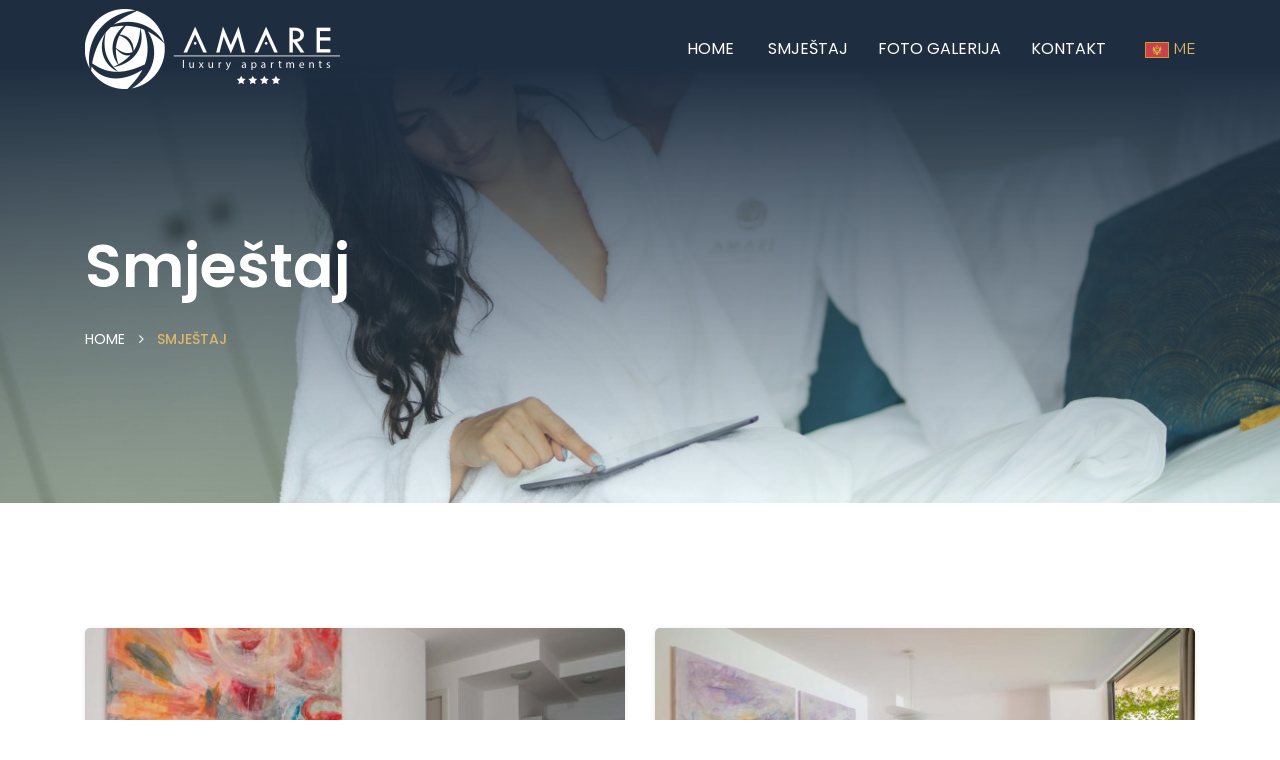

--- FILE ---
content_type: text/html; charset=UTF-8
request_url: https://amarebudva.com/me/smjestaj
body_size: 2810
content:


	<!DOCTYPE html>
	<html lang="sr">
	<head>
	<title>Smještaj |  Amare Luxury Apartments | Accommodation in Budva Montenegro</title>
	<meta charset="utf-8">
	<meta name="viewport" content="width=device-width, initial-scale=1, maximum-scale=1">
	<meta name="description content="">
	<meta property="og:site_name" content="Amare Luxury Apartments Budva  - Accommodation in Montenegro" />
	<meta property="og:image" content="/amareshareslika.png" />

	<meta property="og:type" content="article" />
	<meta property="og:title" content="Smještaj | Amare Luxury Apartments | Budva Crna Gora"/>
	<meta property="og:description" content="" />
	
    <link rel="stylesheet" href="/assets/css/bootstrap.min.css" type="text/css">
    <link rel="stylesheet" href="/assets/css/owl.carousel.css" type="text/css">
    <link rel="stylesheet" href="/assets/css/style.css" type="text/css">
    <link rel="stylesheet" href="/assets/css/magnific-popup.css" type="text/css">
    <link href="/assets/css/font-awesome.min.css" rel="stylesheet">
    <link href="https://fonts.googleapis.com/css?family=Poppins:400,500,600,700" rel="stylesheet">
    <link href="https://fonts.googleapis.com/css?family=Nunito:400,600,700" rel="stylesheet">
    <!--[if lt IE 9]>
            <script src="https://oss.maxcdn.com/libs/html5shiv/3.7.0/html5shiv.js"></script>
            <script src="https://oss.maxcdn.com/libs/respond.js/1.4.2/respond.min.js"></script>
    <![endif]-->
    <link rel="preload" href="/assets/fonts/Lihataja-Brush.woff2" as="font" type="font/woff2" crossorigin>
    <script src="/assets/js/jquery.min.js"></script>

    <link rel="alternate" hreflang="sr" href="https://www.amarebudva.com/me" />
    <link rel="alternate" hreflang="en" href="https://www.amarebudva.com/en" />
    <link rel="alternate" hreflang="ru" href="https://www.amarebudva.com/ru" />
    <link rel="alternate" href="https://www.amarebudva.com/" hreflang="x-default" />

	<!-- Google tag (gtag.js) -->
	<script async src="https://www.googletagmanager.com/gtag/js?id=G-2G5BC26NJB"></script>
	<script>
		window.dataLayer = window.dataLayer || [];
		function gtag(){dataLayer.push(arguments);}
		gtag('js', new Date());

		gtag('config', 'G-2G5BC26NJB');
	</script>
</head>
<body>

  <header id="header" class="nav-stacked sa-header" data-spy="affix" data-offset-top="1">



      <nav id="navigation_bar" class="navbar navbar-default sa-navbar">
          <div class="container">
            <div class="navbar-header">
              
              <div class="logo">
                  <a href="/me"><img src="/tumber.php?src=/assets/images/amare-logo-w.png&h=80" alt="Smještaj | "></a>
              </div> 
              
              <button id="menu_slide" data-target="#navigation" aria-expanded="false" data-toggle="collapse" class="navbar-toggle collapsed" type="button">
                  <span class="icon-bar"></span>
                  <span class="icon-bar"></span>
                  <span class="icon-bar"></span>
              </button>
            </div>
              <div class="collapse navbar-collapse d-md-flex" id="navigation">
                  <ul class="nav navbar-nav">
                      <li class="no-dropdown"><a href="/me">Home</a></li>

<li class="no-dropdown"><a href="/me/smjestaj">Smještaj</a></li><li class="no-dropdown"><a href="/me/foto-galerija">Foto galerija</a></li><li class="no-dropdown"><a href="/me/kontakt">Kontakt</a></li>					<li class="no-dropdown d-md-none"><a href="/me"><img src="/assets/images/flag-me.png" class="flag-image mr-1"> ME/SR</a></li>
					<li class="no-dropdown d-md-none"><a href="/en"><img src="/assets/images/flag-en.png" class="flag-image mr-1"> EN</a></li>
					<li class="no-dropdown d-md-none"><a href="/ru"><img src="/assets/images/flag-ru.png" class="flag-image mr-1"> RU</a></li>			
		
                  </ul>

					<div class="dropdown language-dropdown d-none d-md-block ml-4">
						<a href="#" id="languageDropdown" data-toggle="dropdown" aria-haspopup="true" aria-expanded="false">
							<img src="/assets/images/flag-me.png" class="flag-image"> ME <i class="flaticon-arrows-1"></i>
						</a>
					<div class="dropdown-menu" aria-labelledby="languageDropdown">
							<a class="dropdown-item d-none" href="/ru"><img src="/assets/images/flag-ru.png" class="flag-image mr-1"> RU</a>
							<a class="dropdown-item" href="/en"><img src="/assets/images/flag-en.png" class="flag-image mr-1"> EN</a>
							<a class="dropdown-item" href="/me"><img src="/assets/images/flag-me.png" class="flag-image mr-1"> ME/SR</a>
						</div>
					</div>
                  
                  
              </div>
          </div>
      </nav>
  </header>

<style>
.sa-page-title-bg::before {
	background: #1e2d40;
	background: linear-gradient(180deg, #1e2d40 13%, rgba(0,212,255,0.05085784313725494) 99%);
}

[class*="sa-page-title-bg"]::before {
    position: absolute;
    top: 0;
    right: 0;
    bottom: 0;
    left: 0;
    z-index: 0;
    width: 100%;
    height: 100%;
    content: "";
}
</style>


<section class="sa-page-title text-left" style="background-image: url('/tumber.php?src=fajlovi/p1fah0rubk1im0lgv1nsv1ltsbse4.jpg&w=1920');">
	<div class="container sa-page-title-bg">
    	<div class="row">
        	<div class="col-md-12">
        		<h1>Smještaj</h1>
            </div>
            <div class="col-md-12">
            	<nav class="breadcrumb">
                  <ul>
                    <li class="breadcrumb-item"><a href="/me">Home</a></li>
                    <li class="breadcrumb-item active">Smještaj</li>
                  </ul>
                </nav>
            </div>
        </div>
    </div>
</section>
<section class="section-padding">
	<div class="container">
      <div class="row">
      
      
      
        <div class="col-md-6">
          <div class="sa-place-single">
            <a href="/me/smjestaj/1624452734/collana"><img src="/tumber.php?src=fajlovi/p1hng3g1l41m9npml1a361rn8ds77.jpg&w=560&h=300" alt="Collana"></a>
            <div class="sa-place-info">
              <h2 style="min-height:60px"><a href="/me/smjestaj/1624452734/collana">Collana</a></h2>
            </div>
          </div>
        </div>

      
      
        <div class="col-md-6">
          <div class="sa-place-single">
            <a href="/me/smjestaj/1624452929/daphne"><img src="/tumber.php?src=fajlovi/p1hng1bq40sn7s8e13ua89p9jse.jpg&w=560&h=300" alt="Daphne"></a>
            <div class="sa-place-info">
              <h2 style="min-height:60px"><a href="/me/smjestaj/1624452929/daphne">Daphne</a></h2>
            </div>
          </div>
        </div>

      
      
        <div class="col-md-6">
          <div class="sa-place-single">
            <a href="/me/smjestaj/1624453014/mangata"><img src="/tumber.php?src=fajlovi/p1hvi0er5n6tv11v51dcacf461od.jpg&w=560&h=300" alt="Mangata"></a>
            <div class="sa-place-info">
              <h2 style="min-height:60px"><a href="/me/smjestaj/1624453014/mangata">Mangata</a></h2>
            </div>
          </div>
        </div>

      
      
        <div class="col-md-6">
          <div class="sa-place-single">
            <a href="/me/smjestaj/1624453037/mediterraneo"><img src="/tumber.php?src=fajlovi/p1hvhod4qh1medens1pmdsu4hngb.jpg&w=560&h=300" alt="Mediterraneo"></a>
            <div class="sa-place-info">
              <h2 style="min-height:60px"><a href="/me/smjestaj/1624453037/mediterraneo">Mediterraneo</a></h2>
            </div>
          </div>
        </div>

      
      
        <div class="col-md-6">
          <div class="sa-place-single">
            <a href="/me/smjestaj/1624453060/mirta"><img src="/tumber.php?src=fajlovi/p1hvhpg05m1qvsl7p16a397dvtcj.jpg&w=560&h=300" alt="Mirta"></a>
            <div class="sa-place-info">
              <h2 style="min-height:60px"><a href="/me/smjestaj/1624453060/mirta">Mirta</a></h2>
            </div>
          </div>
        </div>

      
      
        <div class="col-md-6">
          <div class="sa-place-single">
            <a href="/me/smjestaj/1624453087/camelia"><img src="/tumber.php?src=fajlovi/p1hvhokctqgtarpf1kghnp412io6.jpg&w=560&h=300" alt="Camelia"></a>
            <div class="sa-place-info">
              <h2 style="min-height:60px"><a href="/me/smjestaj/1624453087/camelia">Camelia</a></h2>
            </div>
          </div>
        </div>

      
      
        <div class="col-md-6">
          <div class="sa-place-single">
            <a href="/me/smjestaj/1624453094/serenata"><img src="/tumber.php?src=fajlovi/p1hng4t59b175q1lco50k18bkrv46.jpg&w=560&h=300" alt="Serenata"></a>
            <div class="sa-place-info">
              <h2 style="min-height:60px"><a href="/me/smjestaj/1624453094/serenata">Serenata</a></h2>
            </div>
          </div>
        </div>

      
      
        <div class="col-md-6">
          <div class="sa-place-single">
            <a href="/me/smjestaj/1624453124/tondo"><img src="/tumber.php?src=fajlovi/p1hvi02ao619d8se51t6a4iib634.jpg&w=560&h=300" alt="Tondo"></a>
            <div class="sa-place-info">
              <h2 style="min-height:60px"><a href="/me/smjestaj/1624453124/tondo">Tondo</a></h2>
            </div>
          </div>
        </div>


      </div>
	</div>
</section>
    <footer id="footer">
        <div class="footer_top secondary-bg">
            <div class="container">
                <div class="row">
                    <div class="col-md-4 top_widget py-4">
                        <div class="footer_logo">
                            <a href="/me"><img src="/tumber.php?src=assets/images/amare-logo.png&h=45" alt="Amare Luxury Apartments Budva"></a>
                        </div>
                    </div>
                    <div class="col-md-4 top_widget">
	                    <div class="widget_inner">
	                        <h5>Contact Us</h5>
	                        <p>Mediteranska, Budva 85310, Montenegro</p>
	                        <p>E: <a href="/cdn-cgi/l/email-protection#deb7b0b8b19ebfb3bfacbbbcabbaa8bff0bdb1b3"><span class="__cf_email__" data-cfemail="147d7a727b54757975667176617062753a777b79">[email&#160;protected]</span></a></p>
	                        <p>P: +382 68 06 08 08</p>
	                    </div>

                    </div>
                    <div class="col-md-4 top_widget">
                        <div class="follow_us text-right">
							<p>&copy; 2026 Amare Luxury Apartments Budva.<br>All Rights Reserved.</p>

                        </div>
                    </div>
                </div>
            </div>
        </div>
        
        
        </footer>
    <script data-cfasync="false" src="/cdn-cgi/scripts/5c5dd728/cloudflare-static/email-decode.min.js"></script><script src="/assets/js/bootstrap.min.js"></script>
    <script src="/assets/js/jquery.magnific-popup.min.js"></script>
    <script src="/assets/js/owl.carousel.min.js"></script>
    <script src="/assets/js/isotope.js"></script>
    <script src="/assets/js/masonry.pkgd.min.js"></script>
    <script src="https://cdnjs.cloudflare.com/ajax/libs/jquery.imagesloaded/4.1.4/imagesloaded.pkgd.js"></script>
    <script src="/assets/js/interface.js"></script>
<script defer src="https://static.cloudflareinsights.com/beacon.min.js/vcd15cbe7772f49c399c6a5babf22c1241717689176015" integrity="sha512-ZpsOmlRQV6y907TI0dKBHq9Md29nnaEIPlkf84rnaERnq6zvWvPUqr2ft8M1aS28oN72PdrCzSjY4U6VaAw1EQ==" data-cf-beacon='{"version":"2024.11.0","token":"5f50cb0a2f124e76990ce1c7308049a8","r":1,"server_timing":{"name":{"cfCacheStatus":true,"cfEdge":true,"cfExtPri":true,"cfL4":true,"cfOrigin":true,"cfSpeedBrain":true},"location_startswith":null}}' crossorigin="anonymous"></script>
</body>
</html>


--- FILE ---
content_type: text/css
request_url: https://amarebudva.com/assets/css/style.css
body_size: 49705
content:
/*
amare boje
#E4BC9B
#B48C64
#C49974
#E8A490



/* CSS HEX */
--white: #ffffffff;
--camel: #b48c64ff;
--dark-salmon: #e8a490ff;
--desert-sand: #e4bc9bff;
--camel-2: #c49974ff;

/* CSS HSL */
--white: hsla(0, 0%, 100%, 1);
--camel: hsla(30, 35%, 55%, 1);
--dark-salmon: hsla(14, 66%, 74%, 1);
--desert-sand: hsla(27, 57%, 75%, 1);
--camel-2: hsla(28, 40%, 61%, 1);

/* SCSS HEX */
$white: #ffffffff;
$camel: #b48c64ff;
$dark-salmon: #e8a490ff;
$desert-sand: #e4bc9bff;
$camel-2: #c49974ff;

/* SCSS HSL */
$white: hsla(0, 0%, 100%, 1);
$camel: hsla(30, 35%, 55%, 1);
$dark-salmon: hsla(14, 66%, 74%, 1);
$desert-sand: hsla(27, 57%, 75%, 1);
$camel-2: hsla(28, 40%, 61%, 1);

/* SCSS RGB */
$white: rgba(255, 255, 255, 1);
$camel: rgba(180, 140, 100, 1);
$dark-salmon: rgba(232, 164, 144, 1);
$desert-sand: rgba(228, 188, 155, 1);
$camel-2: rgba(196, 153, 116, 1);

/* SCSS Gradient */
$gradient-top: linear-gradient(0deg, #ffffffff, #b48c64ff, #e8a490ff, #e4bc9bff, #c49974ff);
$gradient-right: linear-gradient(90deg, #ffffffff, #b48c64ff, #e8a490ff, #e4bc9bff, #c49974ff);
$gradient-bottom: linear-gradient(180deg, #ffffffff, #b48c64ff, #e8a490ff, #e4bc9bff, #c49974ff);
$gradient-left: linear-gradient(270deg, #ffffffff, #b48c64ff, #e8a490ff, #e4bc9bff, #c49974ff);
$gradient-top-right: linear-gradient(45deg, #ffffffff, #b48c64ff, #e8a490ff, #e4bc9bff, #c49974ff);
$gradient-bottom-right: linear-gradient(135deg, #ffffffff, #b48c64ff, #e8a490ff, #e4bc9bff, #c49974ff);
$gradient-top-left: linear-gradient(225deg, #ffffffff, #b48c64ff, #e8a490ff, #e4bc9bff, #c49974ff);
$gradient-bottom-left: linear-gradient(315deg, #ffffffff, #b48c64ff, #e8a490ff, #e4bc9bff, #c49974ff);
$gradient-radial: radial-gradient(#ffffffff, #b48c64ff, #e8a490ff, #e4bc9bff, #c49974ff);
*/






@charset "utf-8";
/*===========================
 =  Table of CSS
  	1. General code
		1.1. Typography
		1.2. Button
		1.3. dark-overlay
		1.4. Space margins and padding
		1.5. Form
		1.6. Table
		1.7. Accordion
		1.8. Section-background-color & sectino-heading
		1.9 Tabs
		1.10. parallex-background
		1.11. Modal
	2. Header

===========================*/
/*====================
	1. General code
==========================*/

@font-face {
    font-family: 'Lihataja Brush';
    src: url('/assets/fonts/Lihataja-Brush.eot');
    src: url('/assets/fonts/Lihataja-Brush.eot?#iefix') format('embedded-opentype'),
        url('/assets/fonts/Lihataja-Brush.woff2') format('woff2'),
        url('/assets/fonts/Lihataja-Brush.woff') format('woff'),
        url('/assets/fonts/Lihataja-Brush.svg#Lihataja-Brush') format('svg');
    font-weight: normal;
    font-style: normal;
    font-display: swap;
}

.sa-intro-text-2 h1{
	font-family: 'Lihataja Brush'!important;
	font-weight: normal;
	font-style: normal;	
}


body {
	font-family: 'Nunito', sans-serif;
	margin: 0px;
	padding: 0px;
	font-size: 15px;
	line-height: 28px;
	overflow-x: hidden;
	font-weight: 400;
	color: #555b62;
}
.mg-top-50 {
	margin-top: 50px !important;
}
.tooltip {
	padding: 5px;
}
.tooltip.show {
	opacity: 1 !important;
}
.tooltip > .tooltip-inner {
	-webkit-box-shadow: 0px 1px 5px 0px rgba( 0, 0, 0, 0.1 );
	-moz-box-shadow: 0px 1px 5px 0px rgba( 0, 0, 0, 0.1 );
	box-shadow: 0px 1px 5px 0px rgba( 0, 0, 0, 0.1 );
	border: rgba(255, 255, 255, 0.12) solid 1px;
	background-color: #fff;
	opacity: 1;
	font-size: 14px;
	color: #555b62;
}
.tooltip > .tooltip-inner img {
	margin-bottom: 5px;
}
.tooltip .arrow {
	display: none;
}
/*----------------------
	1.1. Typography
------------------------------*/
h1, h2, h3, h4, h5, h6 {
	color: #1e2d40;
	margin: 0 auto 20px;
	font-family: 'Poppins', sans-serif;
	font-weight: 600;
}
h1 {
	font-size: 36px;
}
h2 {
	font-size: 30px;
}
h3 {
	font-size: 26px;
}
h4 {
	font-size: 24px;
}
h5 {
	font-size: 20px;
}
h6 {
	font-size: 18px;
}
p {
	font-size: 15px;
	line-height: 28px;
	margin-bottom: 25px;
}
a {
	transition-duration: 0.5s;
	-moz-transition-duration: 0.5s;
	-o-transition-duration: 0.5s;
	-webkit-transition-duration: 0.5s;
	-ms-transition-duration: 0.5s;
	text-decoration: none;
	color: #deb668;
}
a:hover, a:focus {
	text-decoration: none;
	outline: none;
	color: #f1b949;
}
ul, ol {
	margin: 0 0 20px;
}
ul li, ol li {
	margin: 0 0 10px;
}
blockquote {
	background: #fff;
	position: relative;
	padding: 0 0 0 70px;
	margin: 0 auto 30px;
}
blockquote::after {
	position: absolute;
	top: 2px;
	left: 5px;
	content: "";
	background: url(../images/quote_icon.png) no-repeat center;
	width: 40px;
	height: 40px;
}
blockquote p {
	color: #1e2d40;
	font-size: 18px;
	font-weight: 600;
}
blockquote h6 {
	color: #deb668;
	font-weight: 400;
	text-transform: uppercase;
	font-size: 15px;
}
img {
	max-width: 100%;
	width: auto;
	height: auto;
}
/*-----------------
	1.2. Button
-------------------------*/
.btn {
	background: #f7edd9;
	border: medium none;
	border-radius: 0px;
	color: #deb668;
	font-family: 'Poppins', sans-serif;
	font-size: 14px;
	font-weight: 600;
	text-transform: uppercase;
	line-height: 30px;
	height: auto;
	margin: auto;
	letter-spacing: 0.5px;
	padding: 12px 32px;
	transition: all 0.3s linear 0s;
	-moz-transition: all 0.3s linear 0s;
	-o-transition: all 0.3s linear 0s;
	-webkit-transition: all 0.3s linear 0s;
	-ms-transition: all 0.3s linear 0s;
	letter-spacing: 1.5px;
}
.dark-btn {
	background: #deb668;
	color: #fff;
}
.dark-btn:hover {
	background: #f7edd9 !important;
	color: #deb668 !important;
	opacity: 1;
}
.btn-view {
	background: transparent;
	border: 1px solid #c8ced5;
	color: #0e2b4e;
}
.black-btn {
	background: #1e2d40;
	color: #fff;
}
.btn.btn-lg {
	font-size: 14px;
	line-height: 30px;
	padding: 15px 45px;
}
.btn.btn-sm {
	font-size: 14px;
	padding: 8px 22px;
}
.btn:hover, .btn:focus {
	color: #ffffff;
	outline: none;
	background: #deb668;
	box-shadow: none;
}
.dark-btn:hover {
	background: #eab244;
}
.btn-link {
	font-weight: 800;
	font-size: 15px;
	color: #deb668;
}
.btn.outline-btn {
	background: none;
	color: #deb668;
	border: #deb668 solid 3px;
	letter-spacing: 4px;
	padding: 15px 50px;
	font-weight: 700;
}
.btn.outline-btn:hover {
	color: #fff;
}
/*-------------------------------------
	1.4. Space margins and padding
------------------------------------------------*/
.padding_none {
	padding: 0px;
}
.padding_top_20 {
	padding-top: 20px;
}
.padding_50px {
	padding: 50px 0;
}
.padding_4x4_30 {
	padding: 30px;
}
.padding_4x4_40 {
	padding: 40px;
}
.padding_right {
	padding-right: 60px;
}
.padding_left {
	padding-left: 60px;
}
.space-20 {
	width: 100%;
	height: 20px;
	clear: both;
}
.space-30 {
	width: 100%;
	height: 30px;
	clear: both;
}
.space-40 {
	width: 100%;
	height: 40px;
	clear: both;
}
.space-60 {
	width: 100%;
	height: 60px;
	clear: both;
}
.space-80 {
	height: 80px;
	width: 100%;
}
.margin-top-10 {
	margin-top: 10px;
	clear: both;
}
.margin-btm-20 {
	margin-bottom: 20px;
	clear: both;
}
.margin-top-20 {
	margin-top: 20px;
	clear: both;
}
.margin-top-40 {
	margin-top: 40px;
	clear: both;
}
.margin-btm-40 {
	margin-bottom: 40px;
	clear: both;
}
.margin-top-60 {
	margin-top: 60px;
	clear: both;
}
.margin-btm-60 {
	margin-bottom: 60px;
	clear: both;
}
.margin_60 {
	margin: 60px auto;
}
.margin-none {
	margin: 0px;
}
.sa-maginb-none {
	margin-bottom: 0 !important;
}
.sa-paddingb-none {
	padding-bottom: 0 !important;
}
@media all and (max-width: 991px){
.res-margin-top-40 {
	margin-top: 40px;
}
}
/*-----------------
	1.5. Form
---------------------------*/
.form-group {
	margin-bottom: 25px;
	position: relative;
}
.form-label {
	color: #1e2d40;
	font-size: 16px;
	font-weight: 400;
	margin: 0 auto 8px;
}
.form-control {
	background: #fff none repeat scroll 0 0;
	border: 0 none;
	border-radius: 0;
	border-bottom: #ccc solid 1px;
	box-shadow: none;
	color: #888888;
	font-size: 14px;
	height: 50px;
	line-height: 30px;
	padding: 0;
}
textarea.form-control {
	padding: 15px 20px;
}
.form-control:hover {
	box-shadow: none;
	outline: none;
}
.form-control:focus {
	box-shadow: none;
	border-color: #eedab3;
	outline: none;
}
.select {
	position: relative;
}
.select select {
	appearance: none;
	-moz-appearance: none;
	-o-appearance: none;
	-webkit-appearance: none;
	-ms-appearance: none;
}
.select::after {
	color: #878787;
	content: "ï„‡";
	cursor: pointer;
	font-family: fontawesome;
	font-size: 15px;
	padding: 12px 0;
	pointer-events: none;
	position: absolute;
	right: 15px;
	top: 0;
}
.form-control option {
	padding: 10px;
}
.control-label {
	color: #555;
	font-size: 15px;
	font-weight: 700;
}
.radio label, .checkbox label {
	cursor: pointer;
	font-size: 14px;
	font-weight: 400;
	padding-left: 30px;
	position: relative;
}
.radio input[type=radio], .checkbox input[type=checkbox] {
	display: none;
}
.radio label:before {
	background-color: transparent;
	border-style: solid;
	border-width: 1px;
	border-color: #cacaca;
	border-radius: 50%;
	content: "";
	display: inline-block;
	height: 20px;
	left: 0;
	top: 6px;
	position: absolute;
	width: 20px;
}
.checkbox label::before {
	background-color: rgba(0, 0, 0, 0);
	border: 1px solid #111111;
	content: "";
	display: inline-block;
	height: 16px;
	left: 0;
	position: absolute;
	top: 4px;
	width: 16px;
}
.radio input[type=radio]:checked + label:before {
	content: "\2022";
	font-size: 30px;
	text-align: center;
	line-height: 16px;
	color: #deb668;
}
.checkbox input[type=checkbox]:checked + label:before {
	content: "\2713";
	font-size: 12px;
	text-align: center;
	line-height: 14px;
}
.black_input .form-control {
	background: #222;
	border-radius: 3px;
	color: #fff;
	border: #222 solid 1px;
	font-size: 17px;
}
.checkbox, .radio {
	padding-top: 5px;
}
/*-----------------
	1.6. Table
---------------------------*/
/*
table {
	margin: 0 0 30px;
	width: 100%;
}
table th, table td {
	border: 1px solid #cccccc;
	padding: 15px;
	padding: 18px;
}
table th img, table td img {
	max-width: 100%;
}
table thead {
	background: #eee;
}
table thead th, table thead td {
	text-transform: uppercase;
	font-weight: 900;
	color: #111;
}
*/
/*-----------------
	1.7. Accordion
---------------------------*/
.panel-title {
	position: relative;
}
.panel-title a {
	display: block;
	padding: 28px 50px 28px 0;
	position: relative;
}
.panel-title a::after {
	position: absolute;
	top: 33px;
	right: 0;
	background: #b7b7b7;
	height: 2px;
	width: 16px;
	content: "";
}
.panel-title a.collapsed::before {
	position: absolute;
	top: 26px;
	right: 7px;
	background: #b7b7b7;
	height: 16px;
	width: 2px;
	content: "";
}
.panel-title {
	margin: 0 auto;
}
.panel.panel-default:first-child {
	border-top: #e8e7e7 solid 1px;
}
.panel.panel-default {
	border-bottom: #e8e7e7 solid 1px;
}
/*-----------------------------------------------------------
	1.8. Section-background-color & sectino-heading
-------------------------------------------------------------------*/
.secondary-bg {
	background: #1e2d40;
}
.primary-bg {
	background: #deb668;
}
.gray_bg {
	background: #f8f8f8;
}
.section-padding {
	padding: 125px 0;
}
.section-header {
	margin: 0 auto;
	max-width: 520px;
	padding-bottom: 30px;
}
.section-header h2 {
	margin: 0 auto 36px;
	font-size: 36px;
}
.z_index {
	z-index: 2;
}
.divider {
	border-top: #ebebeb solid 1px;
}
.white_text, .white_text p, .white_text h1, .white_text h2, .white_text h3, .white_text h4, .white_text h5, .white_text h6 {
	color: #fff;
}
/*--------------------
	1.9. Tabs
------------------------------*/
.nav.nav-tabs {
	border: medium none;
}
.nav-tabs > li a {
	background: #000000 none repeat scroll 0 0;
	border-radius: 0;
	color: #ffffff;
	font-size: 20px;
	font-weight: 400;
	margin-right: 5px;
	padding: 14px 26px;
	text-align: center;
}
.nav-tabs > li.active > a, .nav-tabs > li.active > a:focus, .nav-tabs > li.active > a:hover, .nav-tabs > li a:hover, .nav-tabs > li a:focus {
	color: #ffffff;
	background: #c7335b;
}
.nav-tabs > li {
	margin-bottom: 0;
}
/*--------------------------------------------
	1.10. parallex-background
---------------------------------------------------*/
.parallex-bg {
	background-attachment: fixed;
	background-position: center;
	background-repeat: no-repeat;
	background-size: cover;
	position: relative;
}
/*------------------------
	1.11. Modal
--------------------------------*/
.modal-dialog {
	margin: 20px auto;
	max-width: 90%;
	width: 500px;
}
.modal-content {
	padding: 0 32px 22px;
}
.modal-header {
	padding: 15px 0;
	margin-bottom: 25px;
}
.modal-header h3 {
	margin: 15px auto;
}
.modal-body {
	padding: 10px 0;
}
.modal .modal-header .close {
	background: #000000 none repeat scroll 0 0;
	border-radius: 50%;
	color: #ffffff;
	font-size: 17px;
	height: 31px;
	line-height: 30px;
	margin-top: 5px;
	opacity: 1;
	position: absolute;
	right: -10px;
	text-align: center;
	text-shadow: none;
	top: -20px;
	width: 31px;
}
label.error {
	color: #ff0000;
	display: block;
	font-size: 13px;
	font-weight: normal;
	text-align: left;
}
/*================
	 2. Header
===========================*/
#header {
	box-shadow: 0 0 30px rgba(0, 0, 0, 0.1);
	left: 0;
	right: 0;
	position: relative;
	transition-duration: 0.3s;
	-moz-transition-duration: 0.3s;
	-o-transition-duration: 0.3s;
	-webkit-transition-duration: 0.3s;
	-ms-transition-duration: 0.3s;
	z-index: 22;
}
#header.nav-stacked {
	position: absolute;
	top: 0;
	left: 0;
	right: 0;
}
#header.sticky {
	position: fixed;
	top: 0;
}
@-webkit-keyframes fadeHeaderInDown {
0% {
opacity:0;
-webkit-transform:translate3d(0, -100%, 0);
}
100% {
opacity:1;
-webkit-transform:translate3d(0, 0, 0);
}
}
@-moz-keyframes fadeHeaderInDown {
0% {
opacity:0;
-moz-transform:translate3d(0, -100%, 0);
}
100% {
opacity:1;
-moz-transform:translate3d(0, 0, 0);
}
}
@-o-keyframes fadeHeaderInDown {
0% {
opacity:0;
-o-transform:translate3d(0, -100%, 0);
}
100% {
opacity:1;
-o-transform:translate3d(0, 0, 0);
}
}
@keyframes fadeHeaderInDown {
0% {
opacity:0;
transform:translate3d(0, -100%, 0);
}
100% {
opacity:1;
transform:translate3d(0, 0, 0);
}
}
#header.sticky, .fadeHeaderInDown {
	-webkit-animation-name: fadeHeaderInDown;
	-moz-animation-name: fadeHeaderInDown;
	-o-animation-name: fadeHeaderInDown;
	animation-name: fadeHeaderInDown;
	position: fixed;
	top: 0;
	left: 0;
	right: 0;
	z-index: 22;
	background: #1e2d40;
	box-shadow: 0 0 10px rgba(0, 0, 0, 0.15);
}
#header:not(.is-alternate) {
	-webkit-animation-fill-mode:both;
	-moz-animation-fill-mode:both;
	-ms-animation-fill-mode:both;
	-o-animation-fill-mode:both;
	animation-fill-mode:both;
	-webkit-animation-duration:1s;
	-moz-animation-duration:1s;
	-ms-animation-duration:1s;
	-o-animation-duration:1s;
	animation-duration:1s;
}
.header_top {
	display: table;
	width: 100%;
	border-bottom: rgba(255, 255, 255, 0.12) solid 1px;
}
header.sticky .header_top {
	display: none;
}
.header_top p, .header_top .select_language {
	float: left;
	color: #a5afbb;
	margin: 11px auto;
	font-size: 14px;
}
.header_top .select_language {
	border-right: 1px solid rgba(255, 255, 255, 0.12);
	padding: 14px 25px 0 0;
	margin: -15px 25px -20px 0;
	position: relative;
}
.select_language select {
	background: none;
	color: #a5afbb;
	border: 0;
	appearance: none;
	-o-appearance: none;
	-webkit-appearance: none;
	-moz-appearance: none;
	padding: 12px 5px;
}
@media (min-width:992px) {
.collapse.navbar-collapse {
	display: block;
}
}
.collapse.navbar-collapse {
	width: auto;
	flex-basis: auto;
	text-align: right;
	flex-grow: inherit;
}
.navbar-nav {
	position: relative;
	display: block;
}
.navbar-nav li {
	display: inline-block;
	vertical-align: top;
	margin: 0 auto;
}
.navbar.navbar-default {
	padding: 0;
}
.sa-header li a {
	position: relative;
	display: block;
	color: #fff;
	text-transform: uppercase;
	font-size: 16px;
	font-family: 'Poppins', sans-serif;
	padding: 13px 15px;
	margin: 0 auto;
}
.navbar-nav li a:hover, .navbar-nav li a.active {
	color: #ddb668;
}
.navbar-nav .btn {
	padding: 10px 32px;
}
.navbar-nav .btn:hover {
	color: #fff;
}
/*-----------
	sub-menu
-------------*/
.navbar .navbar-nav li.dropdown > a {
	padding-right: 28px;
}
.navbar .navbar-nav li.dropdown > a::after {
	content: "\f107";
	font-family: FontAwesome;
	position: absolute;
	right: 9px;
	top: 12px;
}
ul.sub-menu {
	display: block;
	opacity: 0;
	visibility: hidden;
	transform: scale(0.5);
	transform-origin: top right;
	position: absolute;
	right: 0;
	left: auto;
	background-color: #ffffff;
	-webkit-box-shadow: 0px 8px 16px 0px rgba(0, 0, 0, 0.02);
	-moz-box-shadow: 0px 8px 16px 0px rgba(0, 0, 0, 0.02);
	box-shadow: 0px 8px 16px 0px rgba(0, 0, 0, 0.02);
	padding: 10px 20px;
	margin: 0;
	list-style: none;
	transition: all 0.3s ease;
	border-radius: 4px;
	z-index: 999;
	min-width: 180px;
}
ul.sub-menu ul.sub-menu {
	left: 100%;
	top: 0;
}
.sa-header li.dropdown:hover > ul.sub-menu, .sa-header li.dropdown ul.sub-menu:hover > ul.sub-menu, .dropdown.has-mega-menu:hover ul.sub-menu {
	display: block;
	opacity: 1;
	visibility: visible;
	transform: scale(1);
}
.sa-header ul li ul.sub-menu li {
	float: none;
	margin: 0;
	display: block;
}
.sa-header ul li ul.sub-menu li a {
	padding: 7px 0;
	color: #1e2d40;
	border-bottom: rgba(0, 0, 0, 0.15) solid 1px;
	text-transform: capitalize;
	text-align: left;
}
.sa-header ul li ul.sub-menu li:last-child a {
	border-bottom: 0;
}
.sa-header ul li ul.sub-menu li a:hover {
	color: #ddb668;
}
#menu_slide {
	display: none;
}
#menu_slide:active, #menu_slide:focus, #menu_slide:hover {
	outline: 0 !important;
	box-shadow: none !important;
}
.sa-user-info .sub-menu {
	left: initial;
	right: 0;
	text-align: left;
}
ul.sub-menu:before {
	content: '';
	position: absolute;
	border-left: 8px solid transparent;
	border-right: 8px solid transparent;
	border-bottom: 8px solid #ffffff;
	top: -8px;
	right: 20px;
}
.sa-follow-us ul li a.live {
	border-left: 0;
}
.sa-user-info img {
	height: 35px;
}
/*-----------
	Mega Menu
-------------*/
.dropdown.has-mega-menu {
	position: static;
}
.dropdown.has-mega-menu ul.sub-menu {
	min-width: 100%;
	right: initial;
	left: 0;
	transform-origin: center;
}
.dropdown.has-mega-menu ul.sub-menu:before {
	display: none;
}
.dropdown.has-mega-menu ul.sub-menu li.mega-menu-item {
	float: left;
}
.dropdown.has-mega-menu ul.sub-menu ul.sub-menu {
	opacity: 0;
	visibility: hidden;
	transform: scale(0.5);
}
.dropdown.has-mega-menu ul.sub-menu li.mega-menu-item ul.sub-menu {
	position: static;
	padding: 5px;
}
.dropdown.has-mega-menu:hover ul.sub-menu li.mega-menu-item ul.sub-menu {
	opacity: 1;
	transform: scale(1);
	visibility: visible;
}
.dropdown.has-mega-menu ul.sub-menu li.mega-menu-item ul.sub-menu li a, .dropdown.has-mega-menu ul.sub-menu li.mega-menu-item ul.sub-menu li:last-child a {
	border-bottom: 0;
}
.dropdown.has-mega-menu ul.sub-menu li.mega-menu-item ul.sub-menu li:last-child a {
	border: 0;
}
.dropdown.has-mega-menu ul.sub-menu li.mega-menu-item ul.mega-menu-info a.btn {
	color: #fff;
	text-align: center;
}
.dropdown.has-mega-menu ul.sub-menu li.mega-menu-item ul.mega-menu-info img {
	margin-bottom: 10px;
}
/*================
	 2. Intro
===========================*/
#intro {
	position: relative;
}
#intro .item {
	background-position: center;
	background-repeat: no-repeat;
	background-size: cover;
}
.intro_text {
	text-align: center;
	margin: 0 auto 30px;
	max-width: 800px;
	padding: 180px 0;
}
.intro_text h1 {
	font-size: 75px;
}
.intro_text p {
	font-size: 18px;
	margin: 0 auto 40px;
	max-width: 70%;
	line-height: 26px;
}
#intro .owl-nav div {
	width: 50px;
	height: 50px;
	background: rgba(0, 0, 0, 0.5);
	border-radius: 50%;
}
#intro .owl-nav {
	left: 2%;
	width: 96%;
}
#intro .owl-nav div::after {
	line-height: 50px;
}
/*=========================
	Latest-Event-Sermons
==============================*/
.latest_event_sermons .box_wrap {
	padding: 45px 32px;
	text-align: left;
	margin: 0 auto;
}
.sa_latest_event_sermons .event_date {
	border: 1px solid #ebebeb;
	padding: 20px 0 12px !important;
	border-radius: 4px;
}
.latest_event_sermons .subtitle {
	font-family: 'Poppins', sans-serif;
	font-weight: 600;
	color: #838383;
}
.subtitle {
	color: #838383;
	text-transform: uppercase;
	font-size: 14px;
	font-weight: 600;
}
.latest_event_sermons .event_info {
	float: none;
	width: 100%;
	position: relative;
	padding: 10px 0 15px 110px;
}
.latest_event_sermons h4 a, .latest_event_sermons h6 a {
	color: #1e2d40;
}
.latest_event_sermons h4 a:hover, .latest_event_sermons h6 a:hover {
	color: #deb668;
}
.latest_event_sermons .event_date {
	background: no-repeat;
	position: absolute;
	top: 10px;
	left: 0;
	width: 80px;
	padding: 18px 0 0;
	color: #1e2d40;
	line-height: 22px;
}
.latest_event_sermons {
	position: relative;
	z-index: 1;
}
.next_sermons .sermons_inside {
	text-align: left;
	padding: 20px 0;
	float: none;
	width: auto;
	clear: both;
}
.next_sermons .sermons_inside ul li {
	margin: 0 15px 0 0;
}
.about_intro {
	background: url(../images/about.png) no-repeat center / 110%;
}
@media all and (min-width: 1600px){
.intro_text {
	width: 900px;
}
}
/*---------------
	Event-List
---------------------*/
.event_list ul {
	padding: 0;
	margin: 0 auto;
	list-style: none;
}
.event_list ul li {
	margin: 0 auto 20px;
}
.event_list ul li:last-child {
	margin: 0 auto;
}
.event_list ul .event_info ul {
	margin: 0 auto;
}
.event_list ul .event_info ul li {
	margin: 0 auto;
}
.event_list h6 {
	margin: 0 auto 12px;
}
.latest_event_sermons .event_list .event_date {
	top: 24px;
}
.latest_event_sermons .event_list .event_info {
	padding: 25px 25px 25px 136px;
	border: #e8e7e7 solid 1px;
	border-radius: 6px;
}
.latest_event_sermons .event_list .event_date {
	width: 106px;
	padding: 20px 0 10px;
	border-right: #e8e7e7 solid 1px;
}
.heading {
	overflow: hidden;
	margin: 0 auto 50px;
}
.sa-heading {
	margin: 0 auto 7px;
}
.sa-heading-2 {
	margin: 0 auto 36px;
}
.heading h3 {
	display: inline-block;
	margin: 6px auto;
}
.heading .btn-sm {
	padding: 5px 30px;
}
@media all and (max-width: 320px){
.heading h3 {
	font-size: 21px;
}
}
/*--------------
	Sermons-List
---------------------*/
.panel-body .sermons_inside {
	text-align: left;
	padding: 15px 0 50px;
	padding-right: 0;
	float: none;
	width: 100%;
}
.panel-body .sermons_inside li {
	margin: 0 15px 0 0;
}
.player-controls.scrubber {
	float: left;
	width: 70%;
	background: #faf4e8;
	padding: 8px 20px;
	margin: 0 auto;
}
.audio-player {
	overflow: hidden;
	padding: 16px 0 0;
}
.audio-player .player-controls progress {
	width: 78%;
}
.audio-player .player-controls progress[value] {
	-webkit-appearance: none;
	appearance: none;
	background-color: #e7e3db;
	color: blue;
	height: 9px;
	border: 0;
}
.small, small {
	font-size: 80%;
	font-weight: 400;
	color: #deb668;
	font-size: 14px;
}
.audio-player .player-controls progress[value]::-webkit-progress-bar {
	background-color: #e7e3db;
	border-radius: 2px;
	border: 0;
	color: #deb668;
}
.audio-player .player-controls progress::-webkit-progress-value {
	background-color: #deb668;
}
.audio-player .player-controls p {
	font-size: 1.6rem;
}
.audio-player #play-btn {
	width: 55px;
	height: 55px;
	margin: 0 15px 0 0;
	background: #faf4e8;
	text-align: center;
	color: #deb668;
	line-height: 55px;
	cursor: pointer;
	float: left;
}
.next_prev {
	width: 55px;
	height: 55px;
	float: right;
	background: #faf4e8;
	text-align: center;
	color: #deb668;
	line-height: 55px;
	cursor: pointer;
}
.audio-player #play-btn .fa-pause, .audio-player #play-btn.pause .fa-play {
	display: none;
}
.audio-player #play-btn.pause .fa-pause {
	display: inline-block;
}
.player-controls.scrubber {
	float: left;
	width: 70%;
	background: #faf4e8;
	padding: 13px 17px;
	margin-right: 15px;
}
.player-controls.scrubber .fa {
	color: #deb668;
}
/*================
	Causes
======================*/
#causes {
	background: url(../images/banner/6.jpg) no-repeat center / cover;
	background-attachment: fixed !important;
}
#causes.causes-bg-1 {
	background: url(../images/banner/8.jpg) no-repeat center / cover;
	background-attachment: fixed !important;
}
.causes_info {
	margin: 0 auto;
	max-width: 580px;
	text-align: center;
}
.causes_info p {
	font-size: 15px;
}
.causes_info .h__set h6 {
	text-transform: uppercase;
	color: #f8b864;
	font-size: 16px;
	margin: 0 auto 50px;
}
.causes_chart {
	overflow: hidden;
	margin: 25px auto 50px;
}
.causes_chart p {
	display: inline-block;
	vertical-align: middle;
	margin: 30px auto;
}
.chart {
	display: inline-block;
	vertical-align: middle;
	margin: 0 20px;
}
.owl-nav {
	position: absolute;
	top: 50%;
	transform: translateY(-50%);
	height: 1px;
	left: 0;
	width: 100%;
}
.owl-nav div {
	position: relative;
	width: 40px;
	height: 40px;
	font-size: 0px;
	float: left;
}
.owl-nav div.owl-next {
	float: right;
}
.owl-nav div::after {
	position: absolute;
	top: 0;
	left: 0;
	font-family: fontawesome;
	width: 100%;
	content: "\f104";
	color: #fff;
	font-size: 30px;
	height: 100%;
	text-align: center;
	line-height: 40px;
	opacity: 0.6;
}
.owl-nav div.owl-next:after {
	content: "\f105";
}
.owl-nav div:hover:after {
	opacity: 1;
}
/*================
	 2. Footer
===========================*/
footer h5{
	color:#fff;
}
.footer_top .email_input input::placeholder {
	color: #a5afbb;
}
.footer_top .email_input input:active, .footer_top .email_input input:focus {
	outline: 0;
}
.footer_top .follow_us ul li a {
	border-left: 0;
}
.footer_bottom {
	padding: 36px 0;
	border-top: #ebebeb solid 1px;
}
.footer_bottom p {
	margin: 0 auto;
}
.footer_links {
	text-align: right;
}
.footer_links a {
	display: inline-block;
	color: #555b62;
	margin: 0 0 0 20px;
}
.top_widget {
	padding-top: 25px;
	padding-bottom: 25px;
	color:#fff;
}
.top_widget:last-child {
	border: 0;
}
.follow_us > ul {
	padding: 0;
	margin: 0 auto;
	list-style: none;
	text-align: right;
}
.follow_us ul li {
	display: inline-block;
	vertical-align: middle;
	margin: 0;
}
.follow_us ul li a {
	color: #a5afbb;
	font-size: 14px;
	padding: 7px 13px;
	display: block;
	border-left: rgba(255, 255, 255, 0.12) solid 1px;
	line-height: 35px;
	min-width: 40px;
	text-align: center;
}
.follow_us ul li a:hover, .follow_us ul li a:focus, .footer_links a:hover, .footer_nav li a:hover, .footer_nav li a.active, .footer_widget p a:hover {
	color: #deb668;
}
.newsletter {
	padding: 0 20px;
	overflow: hidden;
}
.email_input {
	float: left;
	position: relative;
	width: 69%;
}
.email_input::after {
	position: absolute;
	top: 8px;
	left: 0;
	content: "\f0e0";
	font-family: fontawesome;
	color: #fff;
	opacity: 0.6;
}
.email_input input {
	background: no-repeat;
	border: 0;
	color: #fff;
	padding: 9px 25px;
}
.newsletter button {
	padding: 9px 6px;
	background: none;
	border: 0;
	color: #fff;
	text-transform: uppercase;
	font-weight: 600;
	letter-spacing: 0.5px;
	font-size: 14px;
	float: right;
	cursor: pointer;
}
.footer_widget {
	margin: 80px auto 0;
	padding-bottom: 70px;
	border-right: #ebebeb solid 1px;
}
.footer_widget:last-child {
	border: 0;
}
.footer_widget:first-child .widget_inner {
	padding-left: 0;
}
.widget_inner {
	padding: 0 20px;
}
.footer_widget h5 {
	margin: 0 auto 35px;
}
.footer_widget p {
	margin: 0 auto 5px;
}
.footer_widget p a {
	color: #555b62;
}
.footer_widget ul {
	padding: 0;
	margin: 0 auto;
	list-style: none;
	overflow: hidden;
	position: relative;
}
.footer_nav li {
	display: inline-block;
	width: 48%;
	vertical-align: top;
}
.footer_nav li a {
	color: #555b62;
}
.instagram_img {
	position: relative;
}
.instagram_img li {
	float: left;
	width: 25%;
	margin: 0 auto;
}
.instagram_img li a {
	background: #000;
	display: block;
}
.instagram_img li a img {
	transition-duration: 0.3s;
	-moz-transition-duration: 0.3s;
	-o-transition-duration: 0.3s;
	-webkit-transition-duration: 0.3s;
}
.instagram_img a img:hover {
	opacity: 0.7;
}
.insta_url {
	position: absolute;
	top: 50%;
	left: 0;
	right: 0;
	margin: 0 auto;
	width: 50px;
	height: 50px;
	background: #1e2d40;
	color: #fff;
	font-size: 20px;
	border-radius: 50%;
	text-align: center;
	line-height: 50px;
	transform: translateY(-50%);
	-o-transform: translateY(-50%);
	-moz-transform: translateY(-50%);
	-webkit-transform: translateY(-50%);
}
.insta_url:hover {
	color: #fff;
	background: #deb668;
}
#back-top {
	text-align: center;
}
#back-top a {
	display: block;
	width: 40px;
	height: 40px;
	border-radius: 0px;
	text-align: center;
	line-height: 36px;
	border: #f2f2f2 solid 1px;
	color: #333;
	transition-duration: 0.3s;
	-moz-transition-duration: 0.3s;
	-o-transition-duration: 0.3s;
	-webkit-transition-duration: 0.3s;
	-ms-transition-duration: 0.3s;
	font-size: 22px;
	margin: 0 auto;
	box-shadow: rgba(0, 0, 0, 0.05) 0 0 10px;
}
#back-top a:hover {
	background: #1e2d40;
	color: #fff;
}
@media all and (max-width: 767px){
.follow_us > ul {
	text-align: center;
}
}
/*=====================
	Inner-Intro
=============================*/
#inner_intro {
	position: relative;
	background-color: #4c4c4c;
	background-image: url(../images/banner/1.jpg);
	background-position: center;
	background-size: cover;
}
.inner_wp {
	padding: 250px 0 0;
}
.inner_wp h1 {
	margin: 0 auto;
}
#inner_intro.section-padding {
	padding: 100px 0;
}
.breadcrumb {
	background: none;
	text-align: right;
	padding: 0;
	margin: 0 auto;
	display: block;
}
.breadcrumb ul {
	padding: 0;
	margin: 0 auto;
	list-style: none;
}
.breadcrumb ul li.breadcrumb-item {
	display: inline-block;
	vertical-align: middle;
	margin: 0 auto;
	color: #fff;
}
.breadcrumb ul li a {
	color: #fff;
}
.breadcrumb ul li a:hover {
	color: #deb668;
}
.breadcrumb-item + .breadcrumb-item::before {
	content: "\f105";
	font-family: fontawesome;
	color: #fff;
	padding: 0 13px 0 2px;
}
/*
|---------------------------------------------
| sa-page-title
|---------------------------------------------
*/
.sa-page-title {
	position: relative;
	background-color: #4c4c4c;
	background-image: url(../images/banner/1.jpg);
	background-position: center;
	background-size: cover;
	padding: 230px 0 150px;
}
.sa-page-title.donation {
	background-image: url(../images/banner/donation.jpg);
}
.sa-page-title.history {
	background-image: url(../images/banner/6.jpg);
}
.sa-page-title.prayer {
	background-image: url(../images/banner/prayer.jpg);
}
.sa-page-title.shop {
	background-image: url(../images/banner/shop.jpg);
}
.sa-page-title.text-left .breadcrumb {
	float: left;
}
.sa-page-title .breadcrumb ul li, .sa-page-title .breadcrumb ul li a {
	font-family: 'Poppins', sans-serif;
	font-weight: 400;
	font-size: 14px;
	text-transform: uppercase;
}
.sa-page-title.text-center .breadcrumb {
	display: inline-block;
}
.sa-page-title h1 {
	font-size: 60px;
	font-family: 'Poppins', sans-serif;
	font-weight: 600;
	margin-bottom: 22px;
	color: #ffffff;
}
.sa-page-title .breadcrumb ul li {
	font-family: 'Poppins', sans-serif;
	font-weight: 500;
}
.sa-page-title .breadcrumb ul li.active {
	color: #deb668;
}
@media All and (max-width: 991px) {
.sa-page-title {
	padding: 230px 0 120px;
	text-align: center !important;
}
.sa-page-title.text-left .breadcrumb {
	display: inline-block;
	float: none;
	text-align: center;
}
}
@media All and (max-width: 991px) {
.sa-page-title h1 {
	font-size: 35px;
	font-weight: 500;
	margin-bottom: 8px;
}
.sa-page-title ul li {
	font-weight: 500;
}
}
/*===============
	Sermons
======================*/
.sermons_wrap {
	padding: 30px;
	border: #f2f2f2 solid 1px;
	display: table;
	width: 100%;
	margin: 0 auto 30px;
	box-shadow: rgba(0, 0, 0, 0.05) 0px 8px 20px;
	transition-duration: 0.3s;
	-moz-transition-duration: 0.3s;
	-o-transition-duration: 0.3s;
	-webkit-transition-duration: 0.3s;
}
.sermons_wrap:hover {
	box-shadow: rgba(0, 0, 0, 0.1) 0px 8px 30px;
}
.sermons_img {
	float: left;
	width: 21%;
}
.sermons_info_wrap {
	float: right;
	width: 76%;
	padding: 44px 0;
	overflow: hidden;
}
.sermons_info, .sermons_inside {
	float: left;
	width: 50%;
}
.sermons_inside {
	text-align: right;
	padding-top: 18px;
	padding-right: 15px;
}
ul.sermons_meta {
	padding: 0;
	list-style: none;
	margin: 0 auto;
	overflow: hidden;
}
.sermons_info h5 {
	margin: 0 auto 17px;
}
.sermons_info h5 a {
	color: #1e2d40;
}
.sermons_meta li {
	float: left;
	margin: 0 28px 0 0;
}
.sermons_meta li i {
	color: #deb668;
	margin: 0 6px 0 0;
}
.sermons_meta li a {
	color: #555b62;
	text-decoration: underline;
}
.sermons_meta li a:hover {
	color: #deb668;
}
.sermons_inside ul {
	padding: 0;
	margin: 0 auto;
	list-style: none;
}
.sermons_inside ul li {
	display: inline-block;
	vertical-align: middle;
	color: #aaadb0;
	font-size: 19px;
	margin: 0px 0 0 20px;
}
.sermons_inside ul li a {
	display: block;
	color: #aaadb0;
	height: 52px;
	width: 52px;
	line-height: 50px;
	text-align: center;
	border: #e8e7e7 solid 2px;
	border-radius: 6px;
}
.filter_wrap {
	margin: 0 auto 40px;
}
.layout-switcher {
	text-align: right;
}
.layout-switcher a {
	color: #b1b1b1;
	font-size: 22px;
	margin-left: 40px;
}
.sermons_info ul li a:hover, .sermons_info h5 a:hover, .sermons_inside ul li a:hover, .layout-switcher a.active, .layout-switcher a:hover {
	color: #deb668;
}
.sermons_inside ul li a:hover {
	border-color: #deb668;
}
.select_arrow {
	position: relative;
	display: inline-block;
}
.select_arrow:after {
	position: absolute;
	top: 12px;
	right: 18px;
	content: "\f107";
	font-family: fontawesome;
}
.select_arrow .form-control {
	width: 155px !important;
	appearance: none;
	padding-right: 30px;
	-moz-appearance: none;
	-o-appearance: none;
	-webkit-appearance: none;
	width: auto;
	border: #ccc solid 1px;
	padding: 0 15px;
	cursor: pointer;
}
.pagination_wrap {
	padding: 15px 0 0;
}
.pagination_wrap p {
	margin: 0 auto;
}
.pagination_wrap .pagination {
	text-align: right;
	margin: 0 auto;
	padding: 0;
	display: block;
}
.pagination li {
	display: inline-block;
	margin: 0;
}
.pagination li a, .page-item:last-child .page-link {
	border-color: #fff;
	color: #555b62;
	border-radius: 0;
	padding: 7px 13px;
}
.pagination li a:hover, .page-item:last-child .page-link:hover, .page-item.disabled .page-link {
	color: #deb668;
	border: #deb668 solid 1px;
	border-radius: 0;
	background: #fff;
}
/*===================
	Sermon-Detail
==========================*/
.sermons_list h6 a {
	color: #1e2d40;
}
.sermons_list h6 a:hover {
	color: #deb668;
}
.sidebar_title, .sermons_list {
	border-bottom: #f2f2f2 solid 1px;
	padding: 25px;
}
.sidebar_title h6 {
	text-transform: uppercase;
	margin: 0 auto;
	color: #555b62;
	font-weight: 500;
}
.post_detail .sermons_inside {
	position: absolute;
	text-align: center;
	bottom: 0;
	padding: 0;
	left: 0;
	width: 100%;
	background: rgba(2, 33, 71, 0.8);
}
.post_detail .sermons_inside ul {
	margin: 0 auto;
}
.post_detail .sermons_inside ul li {
	float: left;
	width: 25%;
	margin: 0 auto;
	border-right: rgba(255, 255, 255, 0.2) solid 1px;
}
.post_detail .sermons_inside ul li:last-child {
	border: 0;
}
.post_detail .sermons_inside ul li a {
	color: #fff;
	display: block;
	padding: 25px 20px;
	border: 0;
	height: auto;
	width: auto;
	line-height: inherit;
}
.post_detail .sermons_inside ul li a:hover {
	color: #deb668;
}
/*==============
	Events
======================*/
.events_wrap {
	margin: 0 auto 50px;
	overflow: hidden;
}
.event_date {
	float: left;
	width: 11%;
	text-align: center;
	font-family: 'Poppins', sans-serif;
	background: #1e2d40;
	color: #fff;
	padding: 33px 5px;
	text-transform: uppercase;
	font-weight: 600;
	font-size: 14px;
}
.event_date span {
	color: #deb668;
	display: block;
	font-size: 40px;
	margin: 0 auto 12px;
}
.event_img {
	float: left;
	width: 37%;
	margin-left: 2.7%;
}
.event_info {
	float: right;
	width: 47.4%;
}
.event_info h4 a {
	color: #1e2d40;
}
.event_info p {
	margin: 0 auto 20px;
}
.event_info h4 {
	margin: 10px auto 20px;
}
.event_info ul {
	padding: 0;
	margin: 0 auto 22px;
	list-style: none;
}
.event_info ul li {
	margin: 0 auto 6px;
}
.event_info ul li i {
	color: #deb668;
	margin-right: 8px;
}
.event_info h4 a:hover {
	color: #deb668;
}
/*==============
	 Event-Detail
====================*/
.sidebar_widgets .event_venue ul {
	padding: 28px 25px;
	margin: 0 auto;
	list-style: none;
}
.event_venue ul li {
	padding: 2px 0;
	overflow: hidden;
}
.event_venue ul li .btn {
	width: 100%;
	margin-top: 20px;
}
.event_venue ul li span {
	float: left;
	display: block;
	width: 43%;
	font-weight: 600;
}
.event_timer {
	position: absolute;
	text-align: center;
	bottom: 0;
	padding: 0;
	left: 0;
	width: 100%;
	background: rgba(2, 33, 71, 0.8);
}
.event_timer .countdown-period {
	text-align: center;
}
.date {
	float: left;
	width: 14%;
	text-align: center;
	font-family: 'Poppins', sans-serif;
	color: #fff;
	padding: 13px;
	text-transform: uppercase;
	font-weight: 600;
	font-size: 14px;
	border-right: rgba(255, 255, 255, 0.2) solid 1px;
}
.date span {
	color: #deb668;
	display: block;
	font-size: 30px;
	margin: 0 auto 2px;
}
.timer {
	float: right;
	width: calc(100% - 17%);
	text-align: left;
}
.countdown-period {
	color: #fff;
	font-size: 24px;
	font-weight: 700;
	width: 25%;
	float: left;
	padding: 12px 15px;
}
.countdown-period span {
	display: block;
	text-transform: uppercase;
	font-size: 14px;
	font-weight: 300;
}
.venu_map iframe {
	width: 100%;
	height: 200px;
}
/*==============
	 Blog
====================*/
.blog_info {
	margin: 0 35px;
	background: #fff;
	position: relative;
	z-index: 1;
	padding: 32px 25px;
	border: #f2f2f2 solid 1px;
	box-shadow: rgba(0, 0, 0, 0.05) 0px 8px 20px;
	text-align: center;
}
.blog_info h5 a {
	color: #1e2d40;
}
.blog_info h5 a:hover {
	color: #deb668;
}
.blog_img {
	margin: 0 auto -40px;
	overflow: hidden;
}
.blog_img img {
	-webkit-transform: scale(1);
	transform: scale(1);
	-webkit-transition: .3s ease-in-out;
	transition: .3s ease-in-out;
}
.blog_img:hover img {
	-webkit-transform: scale(1.3);
	transform: scale(1.3);
}
/*==================
	Blog-Detail
========================*/
.post_detail .post_img {
	margin: 0 auto 40px;
	position: relative;
}
.post_meta ul {
	padding: 0;
	margin: 0 auto;
	list-style: none;
	overflow: hidden;
	margin: 0 auto 30px;
}
.post_meta ul li {
	float: left;
	margin: 0 20px 0 0;
}
.post_meta li i {
	margin-right: 8px;
	color: #deb668;
}
.post_detail ul, .post_detail ol {
	padding: 0;
	margin: 0 auto 30px;
	list-style: none;
	overflow: hidden;
}
.tags_share {
	border-top: #ebebeb solid 1px;
	border-bottom: #ebebeb solid 1px;
	margin: 40px auto 70px;
}
.psot_share {
	border-right: #ebebeb solid 1px;
}
.psot_tags, .psot_share {
	padding: 12px 0;
}
.psot_tags span, .psot_share span {
	font-size: 16px;
	color: #1e2d40;
	padding-right: 10px;
}
.psot_tags a, .psot_share a {
	color: #555b62;
}
.psot_tags a:hover, .psot_share a:hover {
	color: #deb668;
}
.psot_share a {
	margin-right: 15px;
}
/*------------
	Sidebar
-----------------*/
.sidebar_wrap {
	border: #f2f2f2 solid 1px;
	box-shadow: rgba(0, 0, 0, 0.05) 0px 8px 10px;
}
.widget_title {
	padding: 0 0 8px;
}
.sidebar_widgets {
	padding: 25px 28px;
}
.widget_title h6 {
	position: relative;
}
.widget_title h6::after {
	position: absolute;
	left: -28px;
	top: 0;
	height: 100%;
	content: "";
	background: #deb668;
	width: 5px;
}
.sidebar_widgets ul {
	padding: 0;
	margin: 0 auto;
	list-style: none;
}
.sidebar_nav ul li a {
	color: #555b62;
	font-size: 15px;
	display: block;
	padding: 5px 30px 5px 0;
	position: relative;
	border-bottom: #fff dashed 1px;
}
.sidebar_nav ul li a:after {
	position: absolute;
	top: 5px;
	right: 0;
	content: "\f105";
	font-family: fontawesome;
	opacity: 0;
	transition-duration: 0.3s;
	-moz-transition-duration: 0.3s;
	-o-transition-duration: 0.3s;
	-webkit-transition-duration: 0.3s;
}
.sidebar_nav ul li a:hover {
	color: #deb668;
	border-color: #deb668;
}
.sidebar_nav ul li a:hover:after {
	opacity: 1;
}
@media all and (min-width: 424px) {
.sa-sidebar.sa-responsive {
	margin-top: 40px;
}
}
@media all and (min-width: 320px) {
.sa-sidebar.sa-responsive {
	margin-top: 40px;
}
}
.recent_post li {
	position: relative;
	padding-left: 100px;
	overflow: hidden;
	margin: 0 auto 20px;
}
.post_thumb {
	position: absolute;
	top: 0;
	left: 0;
	height: 80px;
	width: 80px;
	background: #000;
}
.post_thumb img {
	transition-duration: 0.3s;
	-moz-transition-duration: 0.3s;
	-o-transition-duration: 0.3s;
	-webkit-transition-duration: 0.3s;;
}
.post_thumb img:hover {
	opacity: 0.7;
}
.recent_post h6 {
	font-size: 16px;
	margin: 12px 0 6px;
}
.recent_post h6 a {
	color: #1e2d40;
}
.recent_post p {
	color: #707070;
	font-size: 14px;
	margin: 0 auto 15px;
}
.recent_post h6 a:hover {
	color: #deb668;
}
.tag_cloud {
	overflow: hidden;
}
.tag_cloud a {
	display: inline-block;
	padding: 6px 17px;
	border: #ebebeb solid 1px;
	background: #f9f9f9;
	color: #555b62;
	font-size: 14px;
	margin: 0 10px 10px 0;
}
.tag_cloud a:hover {
	background: #deb668;
	color: #fff;
	border-color: #deb668;
}
.search {
	position: relative;
}
.search::after {
	position: absolute;
	top: 10px;
	right: 0;
	font-family: fontawesome;
	content: "\f002";
}
/*------------
	Comments
-----------------*/
.comment-respond, .all_comments {
	border: #f2f2f2 solid 1px;
	box-shadow: 4px 6.928px 16px 0px rgba( 0, 0, 0, 0.05 );
	padding: 35px;
}
.all_comments {
	margin: 0 auto 80px;
}
.comment-avatar {
	width: 70px;
	border-radius: 50%;
	margin-right: 20px;
	float: left;
	overflow: hidden;
}
.comment-content {
	float: right;
	width: calc(100% - 90px);
	border-bottom: #eee solid 1px;
	padding-bottom: 34px;
}
.comment-author a {
	color: #16334e;
	font-weight: 700;
	margin-right: 12px;
}
.comment-time {
	color: #aaaaaa;
	font-size: 14px;
}
.comment-meta {
	margin: 0 auto 10px;
}
.comment-text p {
	line-height: 24px;
	margin: 0 auto 15px;
}
.reply {
	text-transform: uppercase;
	letter-spacing: 0.2px;
}
.comment.the-comment {
	overflow: hidden;
	margin: 0 auto 40px;
}
.commentlist .comment ol {
	padding-left: 90px;
	margin: 0 auto;
}
.commentlist .comment ol li:last-child .comment-content {
	padding-bottom: 0;
	border: 0;
}
#comments h4 {
	margin: 10px 0 40px;
}
.focus-input {
	position: absolute;
	display: block;
	width: 100%;
	height: 100%;
	top: 0;
	left: 0;
	pointer-events: none;
}
.focus-input::after {
	font-size: 15px;
	color: #555b62;
	line-height: 1.2;
	content: attr(data-placeholder);
	display: block;
	width: 100%;
	position: absolute;
	top: 16px;
	left: 0px;
	-webkit-transition: all 0.4s;
	-o-transition: all 0.4s;
	-moz-transition: all 0.4s;
	transition: all 0.4s;
}
.form-control:focus + .focus-input::after {
	top: -15px;
	color: #aaaaaa;
	font-size: 13px;
}
/*==============
	Contact-Us
=====================*/
.contact_wrap {
	margin: 0 auto;
	max-width: 950px;
	border: #f2f2f2 solid 1px;
	box-shadow: rgba(0, 0, 0, 0.05) 0px 8px 10px;
}
.contact_info {
	background: #1e2d40;
	padding: 45px;
	color: #fff;
	position: relative;
}
.contact_info:after {
	position: absolute;
	top: 0;
	left: 0;
	text-align: center;
	width: 100%;
	height: 100%;
	background: url(../images/comment_icon.png) no-repeat center;
	content: "";
}
.contact_info * {
	z-index: 1;
	position: relative;
}
.contact_info p span {
	display: block;
	font-size: 20px;
}
.box_heading {
	margin: 0 0 100px;
}
.box_heading h4 {
	display: inline-block;
	position: relative;
	color: #fff;
	margin: 0 auto;
	font-size: 24px;
	font-weight: 500;
	line-height: 30px;
	padding-bottom: 15px;
}
.box_heading h4 span {
	display: block;
	font-size: 15px;
	font-weight: 400;
}
.box_heading h4:after {
	position: absolute;
	bottom: 0;
	left: 0;
	content: "";
	border-bottom: #fff solid 2px;
	width: 40px;
}
.form_wrap {
	padding: 45px;
}
.map_wrap {
	height: 450px;
}
.contact-map {
	height: 418px;
}
.map_wrap-contact {
	padding: 15px;
	border: #f2f2f2 solid 1px;
	box-shadow: rgba(0, 0, 0, 0.05) 0px 8px 10px;
	border-radius: 3px;
	margin: 0 auto 100px;
}
.map_wrap iframe {
	width: 100%;
	height: 100%;
}
/*================
	Donation
======================*/
.sa-donation-form-title {
	font-size: 16px;
	color: #1e2d40;
	font-family: 'Poppins', sans-serif;
	margin-bottom: 12px;
	margin-top: 15px;
}
@media all and (max-width: 991px){
.sa-top-input-form h1 {
	font-size: 28px;
}
.sa-top-input-form input {
	margin-bottom: 15px !important;
}
.sa-donation-form-title {
	margin-top: 10px;
}
}
.donation_form .form-control {
	border-radius: 4px;
	padding: 5px 10px;
}
.select_amount {
	padding: 0;
	margin: 0 auto 10px;
}
.select_amount li {
	display: inline-block;
	vertical-align: top;
	padding: 8px 22px;
	border: #dbdbdb solid 1px;
	border-radius: 3px;
	cursor: pointer;
	margin-right: 12px;
}
.select_amount li:hover, .select_amount li:focus, .select_amount li.active {
	background: #deb668;
	border-color: #deb668;
	color: #fff;
}
.input-group-text {
	color: #fff;
	padding: 5px 20px;
	font-size: 22px;
	background-color: #deb668;
	border: 1px solid #deb668;
}
.donation_form .input-group {
	max-width: 270px;
}
.sa-donation-form .radio input[type=radio]:checked + label:before {
	line-height: 16px;
}
/*=================
	About-Us
======================*/
.about_us {
	margin: 0 auto;
	max-width: 730px;
	text-align: center;
	/* background: url(../images/icon_lg.png) no-repeat center bottom; */
	padding: 0 0 20px;
	margin: 0 auto 50px;
}
.box_wrap {
	border: #f2f2f2 solid 1px;
	box-shadow: 4px 6.928px 16px 0px rgba( 0, 0, 0,.02 );
	padding: 30px 20px;
	margin: 0 auto 50px;
	text-align: center;
	background: #fff;
}
.box_wrap h6, .box_wrap p {
	margin: 0 auto 6px;
}
.team_img {
	text-align: center;
	overflow: hidden;
	width: 130px;
	height: 130px;
	border-radius: 50%;
	margin: 0 auto 12px;
	position: relative;
}
.icon {
	margin: 0 auto 12px;
}
.team_url {
	position: absolute;
	top: 8px;
	left: 8px;
	right: 8px;
	bottom: 8px;
	border-radius: 50%;
	background: rgba(2, 33, 71, 0.8);
	text-align: center;
	line-height: 105px;
	font-size: 30px;
	color: #deb668;
	cursor: pointer;
	transition-duration: 0.3s;
	-moz-transition-duration: 0.3s;
	-o-transition-duration: 0.3s;
	-webkit-transition-duration: 0.3s;
	transform: scale(0);
	-moz-transform: scale(0);
	-o-transform: scale(0);
	-webkit-transform: scale(0);
}
.team_img:hover .team_url {
	transform: scale(1);
	-moz-transform: scale(1);
	-o-transform: scale(1);
	-webkit-transform: scale(1);
}
.features {
	margin: 0 auto 80px;
}
.features_wrap {
	position: relative;
	padding: 0 0 0 65px;
}
.features_wrap:after {
	position: absolute;
	top: 55px;
	left: 25px;
	content: "";
	border-right: #e5e5e5 dashed 1px;
	bottom: 0;
	width: 1px;
}
.f__icon {
	position: absolute;
	top: -2px;
	left: 0;
	width: 50px;
	height: 50px;
	text-align: center;
	border-radius: 50%;
	border: #e5e5e5 solid 1px;
	color: #deb668;
	font-size: 18px;
	line-height: 50px;
}
.video_wrap {
	position: relative;
}
.video_icon.video_icons {
	padding: 73px 0 !important;
}
.our_testimonials .video_icon {
	padding: 50px 0px 125px 30px;
}
.video_icon a {
	width: 60px;
	height: 60px;
	line-height: 63px;
}
.video_icon {
	position: absolute;
	top: 0;
	left: 0;
	width: 100%;
	height: 100%;
	content: "";
	text-align: center;
	padding: 125px 0;
}
.our_testimonials {
	overflow: hidden;
}
.our_testimonials .video_icon {
	padding: 125px 0px 125px 60px;
}
@-webkit-keyframes pulseInOut {
0% {
opacity:0.3;
transform: scale(0.3);
}
50%{
opacity: 1;
transform: scale(1.3);
}
100% {
opacity:0.3;
transform: scale(0.3);
}
}
@-moz-keyframes pulseInOut {
0% {
opacity:0.3;
transform: scale(0.3);
}
50%{
opacity: 1;
transform: scale(1.3);
}
100% {
opacity:0.3;
transform: scale(0.3);
}
}
@-o-keyframes pulseInOut {
0% {
opacity:0.3;
transform: scale(0.3);
}
50%{
opacity: 1;
transform: scale(1.3);
}
100% {
opacity:0.3;
transform: scale(0.3);
}
}
@keyframes pulseInOut {
	0%{ transform: scale(0.3); opacity: 0.7; }
	50%{ transform: scale(1.3); }
	100%{ transform: scale(1.3);opacity: 0; }
}
.video_icon a {
	position: relative;
	display: block;
	width: 80px;
	height: 80px;
	background: #fff;
	border-radius: 50%;
	text-align: center;
	line-height: 83px;
	color: #deb668;
	font-size: 32px;
	box-shadow: rgba(0, 0, 0, 0.1) 0 0 15px;
	margin: 0 auto;
	padding-left: 7px !important;
	z-index: 2;
}
.video_icon a::before {
	content: '';
	position: absolute;
	top: 0;
	left: 0;
	border-radius: 50%;
	transform: scale(1.3);
	z-index: -1;
	width: 100%;
	height: 100%;
	-webkit-animation-name: pulseInOut;
	-moz-animation-name: pulseInOut;
	-o-animation-name: pulseInOut;
	animation-name: pulseInOut;
	animation-duration: 2s;
	animation-iteration-count: infinite;
	background: #fff;
}
#testimonials {
	background: #1e2d40;
	padding: 172px 0 30px 40px;
	color: #fff;
	position: relative;
}
#testimonials:after {
	background: #1e2d40;
	position: absolute;
	top: 0;
	height: 100%;
	right: 0px;
	width: 2000px;
	margin-right: -2000px;
	content: "";
}
.img_wrap {
	position: relative;
	z-index: 1;
	margin-bottom: -115px;
	margin-left: 100px;
}
#testimonials p {
	color: #fff;
	font-size: 18px;
	line-height: 30px;
	margin: 0 auto 40px;
}
#testimonials h6 {
	margin: 0 auto;
	text-transform: uppercase;
	font-size: 16px;
	font-weight: 400;
	color: #fff;
}
#testimonials .owl-carousel:after {
	position: absolute;
	top: -50px;
	left: 0px;
	width: 44px;
	height: 30px;
	background: url(../images/quote_icon2.png) no-repeat center;
	content: "";
}
.owl-dots {
	text-align: right;
}
.owl-dots div {
	display: inline-block;
	vertical-align: middle;
	width: 10px;
	height: 10px;
	border-radius: 50%;
	margin: 0 2px;
	background: #deb668;
	opacity: 0.3;
}
.owl-dots div.active {
	opacity: 1;
}
/*======================
	Responsive-CSS
=============================*/
@media (min-width:991px) and (max-width:1200px) {
.latest_event_sermons .box_wrap {
	padding: 40px 20px;
}
.player-controls.scrubber {
	width: 65%;
}
.latest_event_sermons .event_list .event_info {
	padding: 15px 15px 15px 126px;
}
.email_input {
	width: 66%;
}
.footer_links a {
	margin: 0 0 0 12px;
}
.box_heading {
	margin: 0 0 50px;
}
.form-label {
	font-size: 14px;
}
.event_venue ul li span {
	float: none;
	width: 100%;
}
.event_date {
	padding: 22px 5px;
}
.event_info h4 {
	margin: 0px auto 14px;
}
.sermons_info_wrap {
	padding: 12px 0;
}
}
@media (min-width:992px) and (max-width:990px) {
.navbar-nav li a {
	font-size: 13px;
	padding: 13px 4px;
}
.navbar-nav .btn {
	padding: 10px 10px;
}
.header_top p.address {
	display: none;
}
.intro_text {
	padding: 100px 0;
	margin: 0 auto;
}
.intro_text h1 {
	font-size: 55px;
}
.latest_event_sermons .box_wrap {
	padding: 20px;
}
.next_sermons .sermons_inside {
	padding: 17px 0;
}
.audio-player #play-btn {
	margin-right: 5px;
}
.player-controls.scrubber {
	width: 57%;
	margin-right: 5px;
}
.audio-player .player-controls progress {
	width: 55%;
}
.audio-player {
	padding: 0;
}
.event_info ul li {
	font-size: 13px;
	line-height: 23px;
}
.about_us {
	max-width: 530px;
}
.latest_event_sermons .event_list .event_date {
	width: 82px;
}
.latest_event_sermons .event_list .event_info {
	padding: 25px 25px 25px 100px;
}
.blog_info {
	margin: 0 15px;
	padding: 20px 15px;
}
.newsletter {
	padding: 0;
}
.email_input {
	width: 61%;
}
.widget_inner {
	padding: 0;
}
.widget_inner p, .widget_inner a, .footer_links a, .footer_bottom p {
	font-size: 14px;
	line-height: 20px;
}
.section-padding {
	padding: 100px 0;
}
.footer_widget {
	padding-bottom: 60px;
}
.insta_url {
	font-size: 20px !important;
	line-height: 48px !important;
}
.btn {
	font-size: 13px;
	padding: 8px 26px;
}
.inner_wp {
	padding: 180px 0 0;
}
.features_wrap {
	padding: 0 0 0 55px;
}
.f__icon {
	width: 40px;
	height: 40px;
	font-size: 16px;
	line-height: 32px;
}
.features_wrap h6 {
	font-size: 16px;
}
.features_wrap p {
	font-size: 14px;
	line-height: 24px;
}
.video_icon {
	padding: 45px 0;
}
.margin_60 {
	margin: 0px auto 40px;
}
.box_wrap {
	margin: 0 auto 35px;
}
.footer_nav li {
	margin: 0 auto;
}
.sidebar_widgets {
	padding: 20px 15px;
}
.widget_title h6::after {
	left: -15px;
}
.sidebar_nav ul li a {
	padding: 5px 20px 5px 0;
}
.sidebar_nav ul li {
	margin: 0 auto;
}
.widget_title {
	padding: 0;
}
.post_thumb {
	height: 50px;
	width: 50px;
}
.recent_post li {
	padding-left: 62px;
}
.recent_post li:last-child {
	margin: 0 auto;
}
.recent_post h6 {
	font-size: 14px;
	margin: 0px;
}
.tag_cloud a {
	padding: 2px 15px;
	font-size: 13px;
	margin: 0 2px 5px 0;
}
.psot_tags, .psot_share {
	padding: 12px 0;
	line-height: 20px;
}
.comment-respond, .all_comments {
	padding: 25px;
}
.map_wrap {
	height: 300px;
}
.contact-map {
	height: 270px;
}
.select_amount li {
	padding: 8px 15px;
	margin-right: 8px;
}
.event_venue ul li span {
	float: none;
	width: 100%;
}
.sidebar_widgets .event_venue ul {
	padding: 20px 24px;
}
.date {
	width: 20%;
}
.timer {
	width: calc(100% - 21%);
}
.event_date {
	padding: 15px 5px;
}
.event_info h4 {
	margin: 0px auto 14px;
	font-size: 22px;
}
.sermons_wrap {
	padding: 20px;
}
.sermons_img {
	float: left;
	width: 36%;
}
.sermons_info_wrap {
	float: right;
	width: 60%;
	padding: 12px 0;
}
.sermons_info, .sermons_inside {
	float: none;
	width: 100%;
}
.sermons_inside {
	text-align: left;
	padding: 18px 0 0 0;
}
.sermons_info h5 {
	margin: 0 auto 10px;
}
.sermons_inside ul li {
	font-size: 17px;
	margin: 0 10px 0 0;
}
.sermons_inside ul li a {
	height: 50px;
	width: 50px;
	line-height: 43px;
}
h6 {
	font-size: 17px;
}
.sidebar_title, .sermons_list {
	padding: 20px;
}
.all_comments {
	margin: 0 auto 50px;
}
}
@media (max-width:991px) {
.header_top .select_language:after {
	display: none !important;
}
.header_top p.address {
	display: none;
}
.header_top {
	padding: 4px 0;
}
#menu_slide {
	display: block;
	float: right;
	background: none;
	border: 0;
	width: 32px;
	margin: 19px auto;
	cursor: pointer;
	padding: 0;
}
.icon-bar {
	display: block;
	width: 100%;
	height: 2px;
	background: #fff;
	margin: 0 auto 6px;
}
.navbar-header {
	display: block;
	width: 100%;
}
.logo {
	float: left;
}
.navbar-collapse {
	width: 100% !important;
	text-align: left !important;
	background: #fff;
}
.navbar-nav ul {
	background: #fff;
}
.navbar-nav li {
	display: block;
}
.navbar-nav li a {
	color: #333;
	padding: 6px 15px;
	border-bottom: rgba(0, 0, 0, 0.15) solid 1px;
}
.navbar-nav .btn {
	color: #fff;
}
ul.sub-menu {
	position: relative;
	width: auto;
}
.navbar ul li ul.sub-menu li a {
	padding: 4px 17px;
	font-size: 13px;
}
.navbar ul li ul.sub-menu li a {
	font-size: 13px;
}
.intro_text {
	margin: 0 auto;
	padding: 90px 0 60px;
}
.intro_text h1 {
	font-size: 38px;
}
.intro_text p {
	font-size: 15px;
	margin: 0 auto 30px;
	max-width: 80%;
	line-height: 24px;
}
#intro .owl-nav div {
	width: 36px;
	height: 36px;
}
#intro .owl-nav div::after {
	line-height: 35px;
	font-size: 22px;
}
.btn {
	font-size: 13px;
	line-height: 25px;
	padding: 10px 22px;
}
.latest_event_sermons .box_wrap {
	padding: 25px 20px;
	margin: 0 auto 30px;
}
.audio-player #play-btn {
	width: 17%;
	margin: 0 3% 0 0;
}
.player-controls.scrubber {
	width: 59%;
	margin-right: 3%;
	padding: 13px 10px;
}
.next_prev {
	width: 17%;
}
.audio-player .player-controls progress {
	width: 57%;
}
.section-padding {
	padding: 70px 0;
}
.section-header h2 {
	margin: 0 auto 20px;
	font-size: 28px;
}
.about_intro {
	background: none;
}
.causes_chart p {
	display: block;
	margin: 10px auto;
}
h2 {
	font-size: 28px;
}
h3 {
	font-size: 22px;
}
.event_list {
	margin: 0 auto 50px;
}
.heading {
	margin: 0 auto 20px;
}
.panel-body .sermons_inside li {
	margin: 0 5px 0 0;
}
.panel-title a {
	padding: 18px 50px 18px 0;
}
.margin_60 {
	margin: 0px auto 60px;
}
.video_icon a {
	width: 50px;
	height: 50px;
	line-height: 54px;
	font-size: 20px;
}
.our_testimonials .video_icon {
	padding: 20% 0px 20% 8%;
}
#testimonials {
	padding: 200px 20px 30px 20px;
}
#testimonials p {
	font-size: 17px;
	line-height: 26px;
	margin: 0 auto 22px;
}
.blog_info {
	margin: 0 12px;
	padding: 15px;
}
p {
	line-height: 24px;
}
.blog_wrap {
	margin: 0 auto 40px;
}
.top_widget {
	padding-top: 10px;
	border-right: 0;
	padding-bottom: 10px;
	border-bottom: rgba(255, 255, 255, 0.15) solid 1px;
}
.footer_logo, footer .follow_us ul {
	text-align: center;
}
.footer_widget {
	margin: 40px auto 0;
	padding-bottom: 30px;
	border-bottom: #ebebeb solid 1px;
	border-right: 0;
}
.footer_widget h5 {
	margin: 0 auto 5px;
}
.widget_inner {
	padding: 0;
}
.footer_bottom {
	padding: 15px 0;
	text-align: center;
}
.footer_links {
	text-align: center;
}
.footer_links a {
	margin: 0 6px;
}
#back-top {
	display: none !important;
}
#inner_intro.section-padding {
	padding: 60px 0;
	text-align: center;
}
.inner_wp {
	padding: 130px 0 0;
}
.breadcrumb {
	text-align: center;
}
.video_icon {
	padding: 10% 0;
}
.img_wrap {
	margin-top: 40px;
}
.box_wrap {
	margin: 0 auto 30px;
}
.post_detail .post_img {
	margin: 0 auto 20px;
}
blockquote p {
	font-size: 16px;
}
.psot_tags, .psot_share {
	padding: 0;
	border: 0;
}
.tags_share {
	padding: 12px 0;
	margin: 40px auto;
}
.comment-respond, .all_comments {
	padding: 20px;
}
.all_comments {
	margin: 0 auto 40px;
}
.comment-avatar {
	width: 30px;
}
.comment-content {
	width: calc(100% - 50px);
	padding-bottom: 24px;
}
.commentlist .comment ol {
	padding-left: 50px;
}
.sidebar_wrap {
	margin-top: 40px;
}
.tag_cloud a {
	padding: 3px 14px;
	font-size: 13px;
	margin: 0 5px 5px 0;
}
.map_wrap {
	height: 350px;
	margin: 0 auto 70px;
}
.contact-map {
	height: 320px;
}
.form_wrap {
	padding: 25px;
	box-shadow: rgba(0, 0, 0, 0.05) 0px 8px 10px;
	border: #f2f2f2 solid 1px;
	margin-top: 40px;
}
.contact_wrap {
	border: 0;
	box-shadow: none;
}
.contact_info {
	padding: 40px 15px;
}
.box_heading {
	margin: 0 0 50px;
}
.m_none {
	display: none;
}
.select_amount li {
	padding: 8px 18px;
	margin-right: 7px;
}
.date {
	width: 20%;
}
.timer {
	width: calc(100% - 21%);
}
.commentlist {
	margin: 0 auto !important;
}
.events_wrap {
	margin: 0 auto 60px;
}
.events_wrap .event_img {
	float: none;
	width: 100%;
	margin: 0 auto;
}
.events_wrap .event_info {
	float: none;
	width: 100%;
	padding-top: 10px;
}
.events_wrap .event_info ul li {
	font-size: 15px;
}
.events_wrap .event_date {
	float: none;
	width: 100%;
	text-align: left;
	padding: 1px 13px;
	font-size: 15px;
	display: inline-block;
	margin: 0 auto;
	width: auto;
}
.events_wrap .event_date span {
	display: inline;
	font-size: 15px;
	margin: 0 auto;
}
.sermons_wrap {
	padding: 20px;
}
.sermons_img {
	float: left;
	width: 36%;
}
.sermons_info_wrap {
	float: right;
	width: 60%;
	padding: 0;
}
.sermons_info, .sermons_inside {
	float: none;
	width: 100%;
}
.sermons_inside {
	text-align: left;
	padding: 18px 0 0 0;
}
.sermons_info h5 {
	margin: 0 auto 10px;
}
.sermons_inside ul li {
	font-size: 17px;
	margin: 0 10px 0 0;
}
.sermons_inside ul li a {
	height: 40px;
	width: 40px;
	line-height: 33px;
	border-width: 1px;
}
}
@media (max-width:600px) {
.pagination_wrap {
	text-align: center;
}
.pagination_wrap .pagination {
	text-align: center;
	padding: 15px 0 0;
}
.select_amount li {
	padding: 3px 6px;
	margin-right: 0px;
	font-size: 13px;
}
.donation_form .form-control {
	margin-bottom: 3px;
}
.event_venue ul li span {
	float: none;
	width: 100%;
}
.date {
	width: 24%;
	padding: 13px 0;
}
.countdown-period {
	padding: 13px 0;
	text-align: center;
}
.timer {
	width: calc(100% - 24%);
}
.countdown-period span {
	font-size: 10px;
}
.latest_event_sermons .event_info {
	float: none;
	width: 100%;
	padding: 0;
}
.latest_event_sermons .event_date {
	position: relative;
	top: 0;
	width: auto;
	padding: 7px 15px;
	border: 0;
	margin: 0 auto 10px;
	float: none;
	width: auto;
	display: inline-block;
	font-size: 16px;
	border-radius: 3px;
}
.latest_event_sermons .event_date span {
	display: inline-block;
	font-size: 16px;
	margin: 0 auto;
}
.latest_event_sermons .event_list .event_info {
	padding: 25px;
}
.latest_event_sermons .event_list .event_date {
	width: auto;
	top: 0;
	padding: 7px 15px;
}
.sermons_img, .sermons_info_wrap {
	float: none;
	width: 100%;
}
.sermons_img {
	margin: 0 auto 20px;
}
.post_detail .sermons_inside ul li a {
	padding: 8px 20px;
}
}
@media all and (max-width:474px) {
.img_wrap {
	margin-left: 18px;
}
.video_icon {
	padding: 6% 0;
}
.video_icon a {
	line-height: 52px;
}
}
@media all and (max-width:1024px) {
.video_icon {
	padding: 98px 0;
}
.our_testimonials .video_icon {
	padding: 90px 0px 125px 48px;
}
}
/*
|---------------------------------------------
| 11.home-4
|---------------------------------------------
*/
.border1px-solid {
	border: 1px solid #eaeaea;
}
.bg-none {
	background: none !important;
}
.bg-none-after:after {
	background: none !important;
}
.mg-top-40 {
	margin-top: 40px !important;
}
.mg-top--50 {
	margin-top: -50px;
}
.mg-bottom-30 {
	margin-bottom: 30px;
}
.mg-bottom-50 {
	margin-bottom: 50px;
}
.pd-top-100 {
	padding-top: 100px;
}
.pd-bottom-100 {
	padding-bottom: 100px;
}
.pd-top-110 {
	padding-top: 110px;
}
.pd-top-120 {
	padding-top: 120px;
}
.pd-bottom-110 {
	padding-bottom: 110px;
}
.pd-bottom-120 {
	padding-bottom: 120px;
}
.pd-default {
	padding: 120px 0;
}
.pd-default-2 {
	padding: 110px 0 120px 0;
}
.pd-default-3 {
	padding: 110px 0 90px 0;
}
.pd-default-4 {
	padding: 110px 0 60px 0;
}
/*---------------------------------------------
	New General Style
--------------------------------------------- */
.bg-gray {
	background: #f7f7f7;
}
.sa-section-title {
	margin-bottom: 70px;
}
.sa-section-title h2 {
	font-size: 36px;
	font-family: 'Poppins', sans-serif;
	margin-bottom: 0;
	font-weight: 700;
	color: #1e2d40;
}
.sa-section-title p {
	font-size: 18px;
	font-family: 'Nunito', sans-serif;
	margin-bottom: 0;
	margin-top: 19px;
	color: #555b62;
}
.sa-btn-transparent {
	padding: 13px 35px;
	border: 1px solid #deb668;
	text-transform: uppercase;
	font-family: 'Poppins', sans-serif;
	font-weight: 600;
	letter-spacing: 2px;
	transition: .3s;
	font-size: 14px;
}
.sa-btn-transparent:hover {
	background: #eab244;
	color: #fff;
}
/*---------------------------------------------
	New header style
--------------------------------------------- */
.sa-header-top-two .select_language .select-language-area {
	position: relative;
}
.sa-header-top-two .select_language select {
	outline: 0 !important;
	box-shadow: none !important;
	cursor: pointer !important;
}
.sa-header-top-two .select_language .select-language-area img {
	margin-top: -3px;
}
.sa-header-top-two .select_language .select-language-area:after {
	content: '\f107';
	font-family: "FontAwesome";
	position: absolute;
	right: -4px;
	top: 12px;
	height: 2px;
	z-index: -1;
}
.sa-follow-us ul li {
	position: relative;
}
.sa-follow-us ul li a.live {
	color: #fff;
	text-transform: capitalize;
}
@-webkit-keyframes fadeInOut {
0% {
opacity:0.3;
}
50%{
opacity: 0.3;
}
100% {
opacity:1;
}
}
@-moz-keyframes fadeInOut {
0% {
opacity:0.3;
}
50%{
opacity: 0.3;
}
100% {
opacity:1;
}
}
@-o-keyframes fadeInOut {
0% {
opacity:0.3;
}
50%{
opacity: 0.3;
}
100% {
opacity:1;
}
}
@keyframes fadeInOut {
0% {
opacity:1;
}
50%{
opacity: 0.3;
}
100% {
opacity:1;
}
}
.sa-follow-us ul li a.live i {
	font-size: 10px;
	margin-top: 12px;
	float: left;
	margin-right: 5px;
	color: #fa170b;
	-webkit-animation-name: fadeInOut;
	-moz-animation-name: fadeInOut;
	-o-animation-name: fadeInOut;
	animation-name: fadeInOut;
	animation-duration: 2s;
	animation-iteration-count: infinite;
}
.sa-header {
	box-shadow: none !important;
}
.sa-navbar {
	padding: 9px 0 !important;
}
.sa-navbar .sa_count {
	font-size: 20px;
}
.sa-navbar .sa_count span {
	position: absolute;
	font-size: 10px;
	background: #fd4339;
	height: 15px;
	width: 15px;
	display: inline-block;
	text-align: center;
	line-height: 15px;
	color: #fff;
	border-radius: 50%;
	margin-left: -9px;
}
@media all and (max-width: 991px) {
.sa-navbar .dark-btn {
	margin-left: 15px;
	padding: 10px 14px;
}
}
@media all and (max-width: 991px){
.header_top .select_language {
	padding: 0;
	margin: 0;
	border: 0;
}
.sa-follow-us ul li:first-child {
	margin-left: 0 !important;
}
.sa-follow-us ul li {
	position: relative;
}
.follow_us ul li a {
	border-left: 0;
	padding: 7px 10px;
	min-width: 0;
}
.header_top p.address {
	text-align: right;
	float: right;
	font-size: 10px;
	margin: 15px auto;
	display: block;
}
.sa-header-top-two .select_language select {
	font-size: 12px;
}
.navbar .navbar-nav li.dropdown > a::after {
	top: 7px;
}
.sa-navbar .dark-btn {
	margin-left: 0;
}
ul.sub-menu {
	opacity: 1;
	transform: scale(1);
	visibility: visible;
	display: none;
}
.sa-user-info ul.sub-menu {
	position: absolute;
	display: block;
	opacity: 0;
	transform: scale(0.5);
	visibility: hidden;
}
.dropdown.has-mega-menu ul.sub-menu li.mega-menu-item {
	width: 100% !important;
}
}
/*
|---------------------------------------------
| 3.sa-banner-carousel
|---------------------------------------------
*/
.sa-banner-carousel {
	background-image: url(../images/bg/banner.png);
	background-position: center;
	background-size: cover;
	background-repeat: no-repeat;
	padding: 300px 0 50px 0;
}
.sa-banner-slider .banner-details h2 {
	font-family: 'Poppins', sans-serif;
	font-size: 65px;
	font-weight: 700;
	line-height: 72px;
	color: #ffffff;
	margin-bottom: 13px;
}
.sa-banner-carousel .sa-banner-slider .banner-details p {
	font-size: 18px;
}
.sa-banner-carousel .sa-banner-slider .banner-details .sa-btn-transparent {
	padding: 13px 35px;
	font-size: 16px;
}
.sa-banner-slider .banner-details p {
	font-family: 'Nunito', sans-serif;
	font-size: 15px;
	font-weight: 400;
	line-height: 28px;
	color: #fff;
	margin-bottom: 48px;
}
.sa-banner-slider .banner-details .sa-btn-transparent {
	color: #fff;
	margin-bottom: 202px;
	display: inline-block;
}
.sa-banner-slider .banner-details a img {
	max-width: 100%;
	width: auto;
	display: inline-block;
	margin-left: 19px;
}
.sa-banner-slider .owl-dots {
	float: left;
}
.sa-banner-slider .owl-dots .owl-dot.active {
	width: 70px !important;
}
.sa-banner-slider .owl-dots .owl-dot {
	height: 5px !important;
	width: 30px !important;
	border-radius: 5px;
	transition: .3s;
}
.sa-banner-audio-area h3 {
	font-family: 'Poppins', sans-serif;
	font-size: 20px;
	font-weight: 600;
	line-height: 28px;
	color: #ffffff;
	margin-bottom: 7px;
}
.sa-banner-audio-area p {
	font-family: 'Nunito', sans-serif;
	font-size: 15px;
	font-weight: 400;
	line-height: 26px;
	color: #a5afbb;
	margin-bottom: 0;
}
.sa-banner-audio-area {
	background-color: #0c2b51;
	padding: 24px 20px 26px 27px;
	border-right: 3px solid #a99161;
	margin-top: 301px;
}
.sa-banner-audio-area .player-controls.scrubber {
	margin-top: 3px;
}
.sa-banner-audio-area .audio-player #play-btn.audio-button {
	border-radius: 50%;
	color: #fff;
	background-color: #3c5574;
	height: 35px;
	width: 35px;
	line-height: 34px;
	-webkit-transition: .3s ease-in-out;
	transition: .3s ease-in-out;
}
.sa-banner-audio-area .audio-player #play-btn.audio-button:hover {
	background-color: #fff;
	color: #3c5574;
}
.sa-banner-audio-area .audio-player .player-controls.scrubber {
	background-color: transparent;
	padding: 0;
}
.sa-banner-audio-area .audio-player .player-controls.scrubber .end-time {
	color: #a5afbb;
}
.sa-banner-audio-area .audio-player #play-btn.audio-button i {
	margin-left: 4px;
	font-size: 10px;
}
/*** banner main ***/
.main-banner-section {
	background: url(../images/banner/3.jpg);
	background-position: center;
	background-size: cover;
}
.main-banner-section2 {
	background: url(../images/banner/5.jpg);
	background-position: center;
	background-size: cover;
}
.sa-intro-text-2 {
	padding: 180px 0 0 0;
}
.main-banner-section-2 {
	padding-bottom: 160px;
}
/*.sa-main-banner .owl-next,
.sa-main-banner .owl-prev {
    height: 60px;
    width: 60px;
    background-color: rgba( 255, 255, 255, 0.05);
    line-height: 60px;
    border-radius: 50%;
    transition: 0.3s;
}
.sa-main-banner .owl-prev:after {
    top: 8px;
    left: -2px;
}
.sa-main-banner .owl-next:after {
    top: 8px;
    right: -2px;
}
.sa-main-banner .owl-next:hover,
.sa-main-banner .owl-prev:hover {
	background-color: #deb668;
}*/
/****** sa-banner-carousel *******/
@media all and (min-width: 1600px) {
.sa-banner-carousel {
	padding: 330px 0 50px 0;
}
}
@media all and (min-width: 1024px) {
.sa-main-banner .owl-prev {
	left: 45px;
}
.sa-main-banner .owl-next {
	right: 45px;
}
}
@media all and (max-width: 1024px) {
.sa-banner-slider .banner-details h2 {
	font-size: 56px;
}
.sa-banner-slider .banner-details p br {
	display: none;
}
}
@media all and (max-width: 992px) {
.sa-banner-slider .banner-details {
	text-align: center;
}
.sa-banner-slider .banner-details .sa-btn-transparent {
	margin-bottom: 70px;
}
.sa-banner-audio-area p {
	margin-bottom: 10px;
}
.sa-banner-slider .owl-dots {
	float: inherit;
	text-align: center;
}
.sa-banner-audio-area {
	margin-top: 100px;
}
.sa-banner-audio-area .audio-player .player-controls.scrubber {
	background-color: transparent;
	padding: 0;
	margin-top: 4px;
	margin-left: 10px;
}
.main-banner-section-2 {
	padding-bottom: 0;
}
}
@media all and (max-width: 991px) {
.sa-banner-slider .banner-details h2 {
	font-size: 43px;
}
.sa-banner-slider .banner-details .sa-btn-transparent {
	margin-bottom: 30px;
}
.sa-banner-slider .banner-details p {
	margin-bottom: 35px;
}
.sa-banner-audio-area {
	margin-top: 80px;
}
.sa-banner-slider .sa-btn-transparent {
	font-size: 12px;
	padding: 13px 30px;
}
.main-banner-section .intro_text {
	margin: 0 auto;
	padding: 180px 0 60px;
}
.sa-banner-carousel {
	padding: 260px 0 50px 0;
}
.sa-banner-carousel .sa-banner-slider .banner-details .sa-btn-transparent {
	font-size: 12px;
}
}
@media all and (max-width: 424px) {
.sa-banner-slider .banner-details h2 {
	font-size: 32px;
	font-weight: 600;
}
}
/** All banner banner bg **/
.banner-bg-charity {
	background: url(../images/banner/2.jpg);
	background-position: center;
	background-size: cover;
	padding-bottom: 10px;
}
.sa-intro-section-3 .sa-intro-area {
	padding: 40px 20px 0 20px;
}
.sa-intro-section-3 .sa-intro-area h2 {
	font-size: 18px;
	color: #1e2d40 !important;
	font-weight: 600;
}
.banner-bg-charity .intro_text h1 {
	font-size: 54px;
}
/** banner nonprofit **/
.banner-bg-nonprofit {
	background: url(../images/banner/10.jpg);
	background-position: center;
	background-size: cover;
}
.banner-bg-nonprofit .intro_text h3 {
	font-size: 24px;
}
.banner-bg-nonprofit .intro_text h1 {
	font-size: 48px;
}
.sa-nonprofit-intro .sa-intro-area h2 {
	font-weight: 700;
}
/** banner event **/
.banner-bg-event {
	background: url(../images/banner/10.jpg);
	background-position: center;
	background-size: cover;
}
.banner-bg-event .intro_text h3 {
	font-size: 24px;
}
.banner-bg-event .intro_text h1 {
	font-size: 48px;
}
@media all and (min-width: 1200px) {
.banner-bg-charity .intro_text {
	min-width: 1000px;
}
.banner-bg-nonprofit .intro_text {
	min-width: 1000px;
}
.banner-bg-event .intro_text {
	min-width: 1000px;
}
}
@media all and (min-width: 1600px) {
.banner-bg-charity {
	padding: 80px 0;
}
}
@media all and (max-width: 480px){
.sa-landing-ngo-banner .intro_text h1, .banner-bg-event .intro_text h1, .banner-bg-charity .intro_text h1, .banner-bg-nonprofit .intro_text h1 {
	font-size: 31px !important;
}
}
/*
|---------------------------------------------
| 1.about-us
|---------------------------------------------
*/
.sa-about-us-section {
	background-color: #f7f7f7;
	padding: 108px 0 101px 0;
}
.sa-about-us-section .sa-btn-transparent {
	color: #1e2d40;
	font-size: 16px;
}
.sa-about-us-section .sa-btn-transparent:hover {
	color: #fff;
}
.sa-about-us-section .entry-title {
	font-family: 'Poppins', sans-serif;
	font-size: 36px;
	font-weight: 700;
	line-height: 45px;
	color: #1e2d40;
	margin-bottom: 58px;
}
.sa-about-us-single h4 {
	font-family: 'Poppins', sans-serif;
	font-size: 24px;
	font-weight: 700;
	line-height: 30px;
	color: #1e2d40;
	margin-bottom: 25px;
	position: relative;
}
.sa-about-us-single h4:after {
	content: ' ';
	position: absolute;
	bottom: -15px;
	left: 0;
	display: block;
	height: 5px;
	width: 15px;
	background-color: #deb668;
}
.sa-about-us-single p {
	font-family: 'Nunito', sans-serif;
	font-size: 15px;
	font-weight: 400;
	line-height: 28px;
	color: #555b62;
	margin-bottom: 66px;
}
/***** about-usresponsive ******/
@media all and (max-width: 1024px){
.sa-about-us-single h4 {
	font-size: 23px;
}
}
@media all and (max-width: 992px){
.sa-about-us-single h4 {
	font-size: 16px;
}
.sa-about-us-single p {
	font-size: 14px;
}
}
/*
|---------------------------------------------
|   place-single style
|---------------------------------------------
*/
.sa-place-section {
	background: #f7f7f7;
}
.sa-place-single {
	border-radius: 5px;
	background-color: rgb( 255, 255, 255 );
	box-shadow: 0px 1px 5px 0px rgba( 0, 0, 0, 0.1 );
	overflow: hidden;
	margin-bottom: 30px;
}
.sa-place-section .sa-place-single h2 {
	font-family: 'Poppins', sans-serif;
	font-size: 20px;
	line-height: 30px;
	color: #1e2d40;
	margin: 0;
}
.sa-place-info {
	padding: 20px 10px 37px 10px;
}
.sa-place-single p {
	margin: 0px;
	padding: 10px 0px 32px 0px;
	font-family: 'Poppins', sans-serif;
	font-size: 12px;
	text-transform: uppercase;
	font-weight: normal;
	color: #7c8187;
}
.sa-place-single a {
}
.sa-place-single img {
	width: 100%;
	height: auto;
}
/* Place section Responcive */
@media All and (max-width: 1024px) {
.sa-place-section .sa-place-single h2 {
	font-size: 18px;
}
}
/*
|---------------------------------------------
| Upcoming Event Section
|---------------------------------------------
*/
.sa-events-area {
	border: 1px solid #f2f2f2;
	margin-bottom: 30px;
	box-shadow: 4px 6.928px 16px 0px rgba( 0, 0, 0, 0.02);
	border-radius: 4px;
}
.sa-events-area .media h5 {
	font-size: 24px;
	font-family: 'Poppins', sans-serif;
	font-weight: 600;
	line-height: 30px;
	color: #1e2d40;
	margin-bottom: 15px;
}
.sa-events-area .media p {
	font-size: 15px;
	line-height: 28px;
	color: #555b62;
	font-weight: normal;
	margin: 0;
	font-family: 'Nunito', sans-serif;
}
.sa-events-area .sa-event {
	padding: 30px 10px;
	margin-left: 13px;
}
.sa-events-area .sa-events {
	padding: 20px 0px 0 0;
}
.sa-events-area .sa-events p i {
	margin-right: 15px;
	color: #deb668;
	font-size: 15px;
}
.sa-events-area .sa-events p {
	color: #555b62;
	font-size: 15px;
	font-family: 'Nunito', sans-serif;
	line-height: 26px;
	margin-bottom: 5px;
}
.sa-events-area .media a {
	border: none;
	font-family: 'Nunito', sans-serif;
}
.sa-events-area .sa-event-date {
	padding: 40px;
	background: #1e2d40;
	font-family: 'Poppins', sans-serif;
	margin-right: 30px;
}
.sa-event-date span {
	font-size: 40px;
	line-height: 32px;
	display: block;
	color: #deb668;
	font-weight: bolder;
}
.sa-month {
	margin-top: 8px !important;
	font-size: 14px !important;
	color: #fff !important;
	text-transform: uppercase !important;
}
@media all and (max-width: 1024px) {
.sa-events-area .sa-event {
	padding: 18px 10px;
}
}
@media all and (max-width: 991px) {
.sa-events-area .sa-event {
	padding: 30px 10px;
}
}
@media all and (max-width: 991px) {
.sa-events-area .media {
	display: inherit;
}
.sa-events-area .sa-event {
	padding: 30px 15px;
	margin-left: 0;
}
.sa-events-area .media img {
	width: 100%;
}
}
/*
|---------------------------------------------
| 2.sa-upcoming-sermons video
|---------------------------------------------
*/
.sa-video-block .video-blog {
	border: 1px solid #f2f2f2;
	border-radius: 5px;
	background-color: rgb( 255, 255, 255 );
	box-shadow: 4px 6.928px 16px 0px rgba( 0, 0, 0, 0.02 );
}
.sa-video-title {
	font-family: 'Poppins', sans-serif;
	font-size: 30px;
	font-weight: 700;
	line-height: 35px;
	color: #1e2d40;
	margin-bottom: 62px;
}
.sa-video-block .video-content {
	padding: 25px 15px 25px 15px;
}
.sa-video-block .video-content h5 {
	font-family: 'Poppins', sans-serif;
	font-size: 24px;
	font-weight: 600;
	line-height: 28px;
	color: #1e2d40;
	margin-bottom: 8px;
}
.sa-video-block .video-content p {
	font-family: 'Nunito', sans-serif;
	font-size: 15px;
	font-weight: 400;
	line-height: 28px;
	color: #555b62;
	margin-bottom: 22px;
}
.sa-video-block .thumb img {
	width: 100%;
	border-radius: 4px;
}
.sa-video-block .video-blog-popup {
	position: relative;
}
.sa-video-block .popup-youtube {
	top: 50%;
	bottom: 0;
	left: 50%;
	right: 0;
	position: absolute;
	background-color: rgba( 255, 255, 255, 0.8);
	height: 80px;
	width: 80px;
	border-radius: 50%;
	line-height: 84px;
	text-align: center;
	color: #deb668;
	font-size: 30px;
	margin: -40px 0 0 -40px;
	z-index: 9;
}
.sa-video-block .popup-youtube i {
	margin-left: 6px;
}
/***** sa-upcoming-sermons-responsive *****/
@media all and (max-width: 374px) {
.sa-video-block .popup-youtube {
	height: 50px;
	width: 50px;
	border-radius: 50%;
	line-height: 50px;
	font-size: 25px;
	margin: -25px 0 0 -25px;
}
}
/*
|---------------------------------------------
| Schedule section
|---------------------------------------------
*/
.sa-schedules-wrap {
	background: url(../images/bg/1.jpg);
	background-repeat: no-repeat;
	background-size: cover;
}
.sa-schedules-section {
	background: #fbfbfb;
	padding: 48px 42px 50px 55px;
}
.sa-schedules-heading h2 {
	font-size: 30px;
	color: #1e2d40;
	font-family: 'Poppins', sans-serif;
	font-weight: bolder;
	line-height: 40px;
	margin: 0 0 10px 0;
	padding-bottom: 15px;
	position: relative;
}
.sa-schedules-heading h2:after {
	content: " ";
	background: #deb668;
	height: 5px;
	position: absolute;
	width: 15px;
	bottom: 0;
	left: 0;
}
.sa-schedules-heading p {
	font-size: 15px;
	color: #555b62;
	font-family: 'Nunito', sans-serif;
	font-weight: bolder;
	line-height: 28px;
	margin: 0 0 30px 0;
	padding: 0;
	font-weight: 400;
}
.sa-schedules-content {
	margin-bottom: 45px;
}
.sa-schedules-content p i {
	margin-right: 15px;
	color: #deb668;
	font-size: 15px;
}
.sa-schedules-content p {
	font-size: 15px;
	color: #555b62;
	font-family: 'Nunito', sans-serif;
	font-weight: normal;
	line-height: 42px;
	margin: 0;
	padding: 0;
}
.sa-schedule a {
	background-color: #deb668;
}
/*---------------------------------------------
	sa-schedules-table style
--------------------------------------------- */
.sa-schedules-table {
	border: 1px solid #e5e8ec;
}
.sa-schedules-table .thead-dark {
	background: #1e2d40;
}
.sa-schedules-table .thead-dark th {
	background: none;
	border: 0;
	font-family: 'Poppins', sans-serif;
	font-weight: 500;
	padding: 13px 30px;
	font-size: 18px;
}
.sa-schedules-table .table-body tr {
	border-bottom: 1px solid #e5e8ec;
	background: #fff;
}
.sa-schedules-table .table-body tr th {
	font-size: 15px;
	font-weight: 400;
	padding: 14px 30px;
	font-family: 'Poppins', sans-serif;
	color: #1e2d40;
}
.sa-schedules-table .table-body td, .sa-schedules-table .table-body th {
	border: 0;
}
.sa-schedules-table .table-body td {
	font-size: 15px;
	font-weight: 400;
	padding: 14px 30px;
	font-family: 'Poppins', sans-serif;
	color: #1e2d40;
}
.sa-schedules-table .table-body td:last-child, .sa-schedules-table .thead-dark th:last-child {
	text-align: right;
}
@media all and (max-width: 1024px){
.sa-schedules-table .thead-dark th {
	padding: 13px 30px;
	font-size: 12px;
}
.sa-schedules-table .table-body td, .sa-schedules-table .table-body tr th {
	font-size: 12px;
}
}
@media all and (max-width: 991px){
.sa-schedules-table {
	margin-top: 50px;
}
}
@media all and (max-width: 991px){
.sa-schedules-section {
	padding: 28px 20px 20px 20px;
}
.sa-schedules-table .table-body tr th, .sa-schedules-table .table-body td, .sa-schedules-table .thead-dark th {
	padding: 10px 10px;
	font-size: 10px;
}
}
@media all and (max-width: 991px){
.sa-schedules-section {
	padding: 28px 15px 20px 15px;
}
.sa-schedules-table .table-body tr th, .sa-schedules-table .table-body td, .sa-schedules-table .thead-dark th {
	padding: 10px 8px;
	font-size: 9px;
}
}
/*
|---------------------------------------------
| 	Home five
|---------------------------------------------
*/
.sa-about-us-details {
	background: url(../images/icon_lg.png) no-repeat left bottom;
}
.sa-about-us-details h2 {
	font-family: 'Poppins', sans-serif;
}
.sa-about-us-details p {
	font-family: 'Nunito', sans-serif;
}
.sa-about-us-details .btn {
	margin-top: 20px;
}
.sa-about-us-bg {
	position: absolute;
	right: 0;
}
@media all and (max-width: 991px) {
.sa-about-us-bg {
	position: inherit;
	right: auto;
	margin-bottom: 50px;
}
}
/*
|---------------------------------------------
| Intro Section
|---------------------------------------------
*/
.sa-intro-section-2 {
	margin-top: -168px;
}
.no-padding {
	padding: 0 !important;
}
.sa-intro-bg {
	background: #ba9b5e;
	margin-bottom: 30px;
}
.sa-intro-bg1 {
	background: #deb668;
	margin-bottom: 30px;
}
.sa-intro-area {
	padding: 40px 10px 50px 10px;
	color: #fff;
}
.sa-intro-area h2 {
	font-family: 'Poppins', sans-serif;
	color: #fff;
	font-size: 24px;
	line-height: 30px;
	font-weight: normal;
	text-transform: uppercase;
	margin: 0 0 10px 0;
}
.sa-intro-area p {
	font-family: 'Nunito', sans-serif;
	color: #fff;
	font-size: 16px;
	line-height: 28px;
	font-weight: normal;
	margin-bottom: 46px;
}
.sa-intro-area a {
	color: #fff;
	border: 1px solid #fff;
}
.sa-intro-area a:hover {
	border: 1px solid #eab244;
}
.sa-intro-area img {
	margin: 0 0 30px 0;
}
@media all and (max-width: 991px){
.sa-intro-section-2 {
	margin-top: -72px;
}
}
/***** intro style two *****/
.text-color h2 {
	color: #000 !important;
	font-weight: bold;
}
.text-color p {
	color: #555b62 !important;
	font-family: 'Nunito', sans-serif;
	font-size: 15px;
	line-height: 28px;
}
.sa-intro-area.text-color {
	padding: 40px 25px 0 25px;
	border-radius: 5px;
	border-bottom: 6px solid #deb668;
	background-color: rgb( 255, 255, 255 );
	box-shadow: 0px 3px 24px 0px rgba( 0, 0, 0, 0.1 );
	margin-bottom: 30px;
}
/*
|---------------------------------------------
| Intro Section
|---------------------------------------------
*/
@media All and (max-width: 1024px) {
.sa-intro-area h2 {
	font-size: 22px;
}
}
@media All and (max-width: 992px) {
.no-padding {
	padding: 0px 15px !important;
}
}
/*
|---------------------------------------------
| 3.sa-living-section
|---------------------------------------------
*/
.sa-living-section {
	background-image: url(../images/banner/9.jpg);
	background-attachment: fixed;
	padding: 110px 0 0 0;
	margin-bottom: 55px;
	background-size: cover;
	background-position: center;
}
.sa-living-title h2 {
	font-family: 'Poppins', sans-serif;
	font-size: 36px;
	font-weight: 600;
	line-height: 45px;
	color: #ffffff;
	margin-bottom: 123px;
}
.sa-living-details .entry-thumb img {
	margin-top: -56px;
	margin-bottom: 22px;
}
.sa-living-details {
	background-color: #fff;
	border-bottom: 6px solid #deb668;
	padding: 0 47px 0px 50px;
	margin-bottom: -70px;
}
.sa-living-details h4 {
	font-family: 'Poppins', sans-serif;
	font-size: 24px;
	font-weight: 600;
	line-height: 28px;
	color: #1e2d40;
	margin-bottom: 17px;
}
.sa-living-details p {
	font-family: 'Nunito', sans-serif;
	font-size: 15px;
	font-weight: 600;
	line-height: 28px;
	color: #555b62;
	margin-bottom: 30px;
}
.sa-living-details ul {
	list-style: none;
}
.sa-living-details li {
	display: inline-block;
}
.sa-living-details li a i:hover {
	border-color: #f5e9d1;
	color: #deb668;
}
.sa-living-details li a i {
	color: #aaadb0;
	margin: 0 8px;
	border: 1px solid #ebebeb;
	padding: 18px 18px 18px 18px;
	border-radius: 5px;
}
/******* sa-living-section-responsive ******/
@media all and (max-width: 991px) {
.sa-living-details {
	padding: 0 20px 0px 20px;
}
}
@media all and (max-width: 424px) {
.sa-living-details li a i {
	margin: 0 4px;
	border: 1px solid #ebebeb;
	padding: 12px 12px 12px 12px;
}
.sa-living-title h2 {
	font-size: 32px;
}
.sa-living-details h4 {
	font-size: 23px;
}
}
/*
|---------------------------------------------
| video gallery Section
|---------------------------------------------
*/
.sa-video-gallery-section {
	padding: 80px 0 120px 0;
}
.sa-video-blog-popup {
	position: relative;
}
.sa-video-blog-popup .popup-youtube {
	top: 50%;
	bottom: 0;
	left: 50%;
	right: 0;
	position: absolute;
	background-color: rgba( 255, 255, 255, 0.8);
	height: 50px;
	width: 50px;
	border-radius: 50%;
	line-height: 54px;
	text-align: center;
	color: #deb668;
	font-size: 20px;
	margin: -25px 0 0 -25px;
	box-shadow: 2.5px 4.33px 30px 0px rgba( 0, 0, 0, 0.6);
}
.sa-video-blog-popup .popup-youtube:hover {
	background-color: #fff;
}
.sa-video-blog-popup .popup-youtube i {
	margin-left: 5px;
}
.sa-single-video-gallery h3 {
	font-size: 18px;
	margin-bottom: 0;
	margin-top: 21px;
	color: #1e2d40;
}
/* leading video */
.sa-single-video-gallery {
	margin-top: 50px;
}
.sa-leading-video-gallery .sa-video-blog-popup .popup-youtube {
	height: 80px;
	width: 80px;
	line-height: 84px;
	margin: -40px 0 0 -40px;
	font-size: 30px;
	box-shadow: 2.5px 4.33px 30px 0px rgba( 0, 0, 0, 0.6);
}
.sa-leading-video-gallery .sa-video-blog-popup .popup-youtube i {
	margin-left: 6px;
}
.sa-leading-video-gallery .media-left {
	width: 50%;
}
.sa-leading-video-gallery .media-body {
	margin-top: 37px;
}
.sa-leading-video-details {
	border: 1px solid #f2f2f2;
	padding: 50px 30px 50px 40px;
	box-shadow: 0px 8px 20px 0px rgba( 0, 0, 0, 0.03);
}
.sa-leading-video-details .video-date {
	font-size: 15px;
	font-weight: 600;
	color: #deb668;
	font-family: 'Nunito', sans-serif;
	margin-bottom: 2px;
}
.sa-leading-video-details h3 {
	font-family: 'Poppins', sans-serif;
	margin-bottom: 0;
	font-weight: 600;
	font-size: 30px;
	margin-bottom: 15px;
}
.sa-leading-video-details p {
	font-size: 15px;
	font-family: 'Nunito', sans-serif;
}
.sa-leading-video-details .dark-btn {
	margin-top: 10px;
}
@media all and (max-width: 1024px){
.sa-leading-video-details {
	padding: 20px 15px 15px 25px;
}
.sa-leading-video-gallery .media-body {
	margin-top: 19px;
}
}
@media all and (max-width: 991px){
.sa-leading-video-gallery .media {
	display: inherit;
}
.sa-leading-video-gallery .media-left {
	width: 100%;
}
.sa-leading-video-gallery .media-left img {
	width: 100%;
}
.sa-single-video-gallery img {
	width: 100%;
}
.sa-leading-video-gallery .media-body {
	margin-top: 0;
}
}
@media all and (max-width: 991px){
.sa-leading-video-details h3 {
	font-size: 25px;
}
}
/*
|---------------------------------------------
| sa-poster-section
|---------------------------------------------
*/
.sa-poster-section {
	background: #f7f7f7;
	padding: 110px 0 120px 0;
}
/*
|---------------------------------------------
| Team Section / Mamun
|---------------------------------------------
*/
.sa-team-single {
	border-radius: 5px;
	background-color: rgb( 255, 255, 255 );
	box-shadow: 0px 1px 5px 0px rgba( 0, 0, 0, 0.1 );
	overflow: hidden;
	margin-bottom: 30px;
	border-bottom: 4px solid #deb668;
	padding-bottom: 10px;
}
.sa-team-single img {
	width: 100%;
	height: auto;
	margin: 0 0 25px 0;
}
.sa-team-info {
	margin-bottom: 20px;
	padding: 0 10px;
}
.sa-team-info h2 {
	font-family: 'Poppins', sans-serif;
	font-size: 20px;
	line-height: 30px;
	color: #1e2d40;
	font-weight: 600;
	margin-bottom: 5px;
}
.sa-team-info p {
	font-family: 'Nunito', sans-serif;
	font-size: 15px;
	line-height: 24px;
	color: #c29b50;
	margin: 0px;
	padding: 0px;
}
.sa-team-social ul {
	margin: 0 auto;
	display: inline-block;
	padding-left: 0;
}
.sa-team-social li {
	list-style: none;
	float: left;
	margin: 0 15px 10px 0;
}
.sa-team-social li:last-child {
	margin-right: 0;
}
.sa-team-social li a {
}
.sa-team-social li a i {
	height: 35px;
	width: 35px;
	line-height: 33px;
	border: 1px solid #e7eaee;
	border-radius: 50px;
	transition: 0.3s;
	color: #8090a3;
}
.sa-team-social li i:hover {
	color: #fff;
	background: #deb668;
	border: 1px solid #deb668;
}
/*
|---------------------------------------------
| Intro Section Style
|---------------------------------------------
*/
.sa-intro-style2 .box_wrap {
	padding: 0px;
	border: none;
}
.sa-intro-style2 .sa-intro-style2-padding {
	padding: 23px 30px 25px 30px;
}
.sa-intro-style2-padding .event_date {
	border: 2px solid #ddd;
	border-radius: 5px;
	padding: 18px 15px 10px 15px;
	color: #deb668;
}
@media All and (max-width: 1024px) {
.player-controls.scrubber {
	width: 64%;
}
.audio-player .player-controls progress {
	width: 76%;
}
}
@media All and (max-width: 992px) {
.sa-intro-style2 .sa-intro-style2-padding {
	padding: 23px 20px 25px 20px;
}
.player-controls.scrubber {
	width: 58%;
}
.audio-player .player-controls progress {
	width: 62%;
}
.next_sermons .sermons_inside {
	padding: 15px 0;
}
}
@media All and (max-width: 425px) {
.sa-intro-style2-padding .event_date {
	padding: 11px 15px 10px 15px;
}
}
@media All and (max-width: 320px) {
.audio-player .player-controls progress {
	width: 59%;
}
}
/*
|---------------------------------------------
| 3.sa-living-section
|---------------------------------------------
*/
.event_info.sa-event-info-2 {
	padding: 0!important;
	margin-bottom: 35px;
}
.event_info.sa-event-info-2 .thumb img {
	border-radius: 4px 4px 0 0;
}
.event_info.sa-event-info-2 .event_date {
	position: inherit;
	margin-right: 25px;
	color: #deb668;
}
.event_info.sa-event-info-2 .event-location {
	padding: 26px 15px 20px 0;
}
.event_info.sa-event-info-2 .event-location h6 {
	margin: 0 auto 15px;
}
.event_info.sa-event-info-2 .event-location ul li {
	margin: 4px auto;
}
/****** Latest Sermons *****/
.sa-collapse .panel-body .thumb {
	margin-bottom: 23px;
}
@media All and (max-width: 1024px) {
.event_info.sa-event-info-2 .event_date {
	position: inherit;
	margin-right: 15px;
	color: #deb668;
}
.event_info.sa-event-info-2 .event_date {
	width: 95px !important;
}
}
@media All and (max-width: 991px) {
.event_info.sa-event-info-2 .event-location {
	padding: 26px 15px 20px 20px;
}
.event_info.sa-event-info-2 .event_date {
	width: auto !important;
}
}
/*
|---------------------------------------------
| 3.gallery-isotop
|---------------------------------------------
*/
.gallery-item {
	position: relative;
	margin-bottom: 10px;
}
.gallery-mesonary .gallery-item {
	float: left;
	width: 23.999%;
	height: auto;
	-webkit-box-sizing: border-box;
	box-sizing: border-box;
}
.gallery-mesonary .gallery-item-width-2 {
	width: 25%;
}
.gallery-mesonary-nonprofit .gallery-item {
	float: left;
	width: 32.5%;
	height: auto;
}
.gallery-item:before {
	content: '';
	position: absolute;
	top: 0;
	left: 0;
	width: 100%;
	height: 0;
	transition: 0.3s;
	background: rgba(0,0,0,0.3);
}
.gallery-item::after {
	font-family: fontawesome;
	content: "\f002";
	position: absolute;
	top: 50%;
	left: 50%;
	width: 50px;
	height: 50px;
	margin-top: -25px;
	margin-left: -25px;
	padding: 10px 0;
	text-align: center;
	transition: 0.3s;
	border-radius: 50%;
	color: #deb668;
	background: #fff;
	opacity: 0;
}
.gallery-item:hover::before {
	height: 100%;
}
.gallery-item:hover::after {
	opacity: 1;
}
/*
|---------------------------------------------
| 7. Causes
|---------------------------------------------
*/
.sa-causes-single {
	box-shadow: 0px 1px 6px 2px rgba( 0, 0, 0, 0.05);
	margin-bottom: 30px;
	border-radius: 4px;
}
.sa-causes-single .entry-thumb, .event_img {
	position: relative;
	overflow: hidden;
}
.sa-causes-single .entry-thumb img, .event_img img {
	border-radius: 4px 4px 0 0;
	margin-left: 30px;
	-webkit-transform: scale(1.3);
	transform: scale(1.3);
	-webkit-transition: .3s ease-in-out;
	transition: .3s ease-in-out;
}
.sa-causes-single .entry-thumb:hover img, .event_img:hover img {
	margin-left: 0;
}
.sa-causes-single .entry-thumb:after {
	content: '';
	background-image: -webkit-linear-gradient(left, rgba(0,0,0,0.6) 0%, rgba(0,0,0,0.10196) 50%, rgba(0,0,0,0.05) 58%, rgba(0,0,0,0) 100%);
	background-image: -o-linear-gradient(left, rgba(0,0,0,0.6) 0%, rgba(0,0,0,0.10196) 50%, rgba(0,0,0,0.05) 58%, rgba(0,0,0,0) 100%);
	background-image: linear-gradient(to top, rgba(0,0,0,0.6) 0%, rgba(0,0,0,0.10196) 60%, rgba(0,0,0,0.05) 68%, rgba(0,0,0,0) 100%);
	position: absolute;
	left: 0;
	top: 0;
	width: 100%;
	height: 100%;
}
.sa-causes-single .causes-details-wrap {
	padding: 19px 20px 27px 20px;
	background: #fff;
	border-radius: 0 0 4px 4px;
}
.sa-causes-single .cause-progress {
	background: #d2d2d2;
}
.sa-causes-single .cause-progress .progress-bar {
	background: #cca760;
	height: 7px;
	position: relative;
}
.sa-causes-single .cause-progress .progress-bar span {
	position: absolute;
	top: -43px;
	right: 0;
	background: #cca760;
	padding: 0 5px;
	font-size: 11px;
	height: 22px;
	line-height: 24px;
	border-radius: 2px;
}
.sa-causes-single .cause-progress .progress-bar span:after {
	content: '';
	position: absolute;
	border-left: 6px solid transparent;
	border-right: 6px solid transparent;
	border-top: 6px solid #cca760;
	bottom: -6px;
	left: 50%;
	margin-left: -6px;
}
.sa-causes-single .causes-amount {
	text-align: center;
	overflow: hidden;
	padding-bottom: 15px;
	border-bottom: 1px solid #d9d9d9;
}
.sa-causes-single .causes-amount .right, .sa-causes-single .causes-amount .left {
	width: 50%;
	display: block;
	float: left;
}
.sa-causes-single .causes-amount .left {
	border-right: 1px solid #cca760;
}
.sa-causes-single .causes-amount p {
	font-family: 'Poppins', sans-serif;
	font-weight: 500;
	margin-bottom: 0;
}
.sa-causes-single .causes-amount span {
	font-family: 'Poppins', sans-serif;
	font-weight: 500;
	font-size: 18px;
	color: #cca760;
}
.sa-causes-single .causes-details {
	text-align: center;
}
.sa-causes-single .causes-details h3 {
	font-family: 'Poppins', sans-serif;
	font-size: 22px;
	margin-top: 35px;
	margin-bottom: 16px;
	color: #1e2d40;
}
.sa-causes-single .causes-details p {
	font-family: 'Nunito', sans-serif;
	font-size: 16px;
}
/***** sa-causes-single-2 ******/
.sa-causes-single-2 {
	text-align: left;
}
.sa-causes-single-2 .causes-details h3 {
	margin-top: 0;
}
.sa-causes-single .causes-details {
	text-align: left;
}
.sa-causes-single .causes-details .cause-progress {
	margin: 50px 0 20px 0;
	border-radius: 6px;
}
.sa-causes-single-2 .cause-progress .progress-bar {
	border-radius: 6px;
}
.sa-causes-single-2 .causes-amount .left, .sa-causes-single-2 .causes-amount {
	border: 0;
}
.sa-causes-single .causes-amount {
	margin-bottom: 20px;
}
.sa-causes-single-2 .causes-amount .left {
	text-align: left;
}
.sa-causes-single-2 .causes-amount .right {
	text-align: right;
}
.sa-causes-single-2 .causes-amount span {
	color: #1e2d40;
}
.sa-causes-single-2 .causes-amount p {
	color: #555b62;
	font-weight: 600;
}
.sa-causes-single-2 .btn-area .btn {
	margin: 10px 2px 0 2px;
	padding: 10px 24px;
	letter-spacing: 0;
}
@media all and (max-width: 1024px) and (min-width: 992px){
.sa-causes-single .causes-details h3 {
	font-size: 19px;
}
.sa-causes-single-2 .btn-area .btn {
	padding: 10px 12px;
}
}
/*
|---------------------------------------------
| Stroies Section Style / Mamun
|---------------------------------------------
*/
.sa-stroies-section .sa-video-block {
	height: 100%;
}
.sa-stroies-section .sa-video-block .video-blog {
	height: 100%;
	background: none;
	box-shadow: none;
	border: 0 !important;
}
.sa-stroies-section .sa-video-block .video-blog .video-blog-popup {
	height: 100%;
}
.sa-stroies-section {
	position: relative;
}
.sa-stroies-section:after {
	position: absolute;
	content: '';
	display: block;
	background-image: url(../images/bg/4.jpg);
	background-repeat: no-repeat;
	background-size: cover;
	background-position: center;
	width: 35%;
	height: 100%;
	z-index: 1;
	left: 0;
	top: 0;
}
.sa-stroies-section {
	background-color: #f8f8f8;
}
.sa-stroies .sa-schedules-heading h2 {
	font-family: 'Poppins', sans-serif;
	font-size: 36px;
	line-height: 45px;
	color: #1e2d40;
	font-weight: bold;
	padding-bottom: 26px;
	margin-bottom: 18px;
}
.sa-stroies .sa-schedules-heading h2:after {
	height: 3px;
	width: 22px;
}
.sa-stroies .sa-schedules-heading p {
	font-family: 'Lato', sans-serif;
	font-size: 17px;
	line-height: 30px;
	margin-bottom: 50px;
}
.sa-stroies-service {
	margin-bottom: 30px;
}
.sa-stroies-service-single {
	background-color: #fff;
	padding: 25px;
	border-radius: 5px;
}
.sa-stroies-service-single-img {
	border: 1px solid #eedab3;
	height: 55px;
	width: 55px;
	border-radius: 5px;
	margin-bottom: 20px;
	text-align: center;
	line-height: 50px;
}
.sa-stroies-service-single h2 {
	font-family: 'Poppins', sans-serif;
	font-size: 20px;
	line-height: 24px;
	margin-bottom: 10px;
}
.sa-stroies-service-single h2 a {
	color: #1e2d40;
}
.sa-stroies-service-single p {
	font-family: 'Nunito', sans-serif;
	font-size: 15px;
	line-height: 28px;
	color: #555b62;
	margin: 0;
	padding: 0;
}
.sa-stroies-section-bg {
	background-image: url(../images/bg/5.jpg);
	background-size: cover;
	background-size: cover;
	background-position: center;
	color: #fff;
}
.sa-stroies-section-bg:after {
	background-image: none !important;
}
.sa-stroies-section-bg .sa-schedules-content p, .sa-stroies-section-bg .sa-schedules-heading h2, .sa-stroies-section-bg .sa-schedules-heading p {
	color: #fff;
}
@media All and (min-width: 1600px) {
.sa-stroies-section:after {
	width: 39%;
}
}
@media All and (max-width: 1024px) {
.sa-stroies-section:after {
	width: 33%;
}
}
@media All and (max-width: 991px) {
.sa-stroies-section:after {
	display: none;
}
.sa-stroies-section .sa-video-block {
	display: none;
}
}
/*
|---------------------------------------------
| sa-column-thumb
|---------------------------------------------
*/
.sa-column-thumb ul {
	padding-left: 0;
}
.sa-column-thumb ul li {
	list-style: none;
	margin: 1%;
	width: 47%;
	display: inline-block;
}
@media all and (max-width: 991px){
.sa-column-thumb ul li img {
	width: 100%;
}
}
/*
|---------------------------------------------
| 3.sa counter
|---------------------------------------------
*/
.sa-coundown-section {
	margin-top: -102px;
}
.sa-coundown {
	background-color: #fff;
	padding: 35px 35px 20px 35px;
	border-bottom: 6px solid #deb668;
	border-radius: 5px;
	background-color: rgb( 255, 255, 255 );
	box-shadow: 0px 8px 20px 5px rgba( 0, 0, 0, .10 );
}
.sa-coundown-content {
	margin-top: 20px;
}
.sa-coundown-content h2 {
	font-family: 'Poppins', sans-serif;
	font-size: 30px;
	font-weight: 700;
	line-height: 40px;
	color: #1e2d40;
	margin-bottom: 13px;
}
.sa-coundown-content p {
	font-family: 'Nunito', sans-serif;
	font-size: 15px;
	font-weight: 400;
	line-height: 28px;
	color: #555b62;
}
.sa-time-count h3 {
	font-family: 'Poppins', sans-serif;
	font-size: 18px;
	font-weight: 600;
	line-height: 30px;
	color: #1e2d40;
	margin-bottom: 17px;
}
.sa-time-count {
	display: inline-block;
	float: right;
}
.sa-time-count .timer {
	text-align: center;
	width: 100% !important;
	/*float: left;!important;*/
}
.sa-time-count .countdown-period {
	display: inline-block !important;
	width: auto !important;
	text-align: center !important;
	padding: 0 !important;
	margin-right: 12px !important;
}
.sa-time-count .countdown-period .c-title {
	font-family: 'Poppins', sans-serif;
	font-size: 30px;
	font-weight: 700;
	color: #1e2d40;
	background: #dadee4;
	height: 75px !important;
	line-height: 75px;
	width: 75px;
	border-radius: 5px;
	margin-bottom: 5px;
}
.sa-time-count .countdown-period span {
	font-family: 'Poppins', sans-serif;
	font-size: 12px;
	font-weight: 500;
	line-height: 30px;
	color: #555b62;
	margin: 0 !important;
	padding: 0 !important;
	text-align: center;
}
/***** sa-coundown-section-responsive ****/
@media all and (max-width: 1024px){
.sa-time-count .countdown-period .c-title {
	height: 70px !important;
	line-height: 70px;
	width: 70px;
}
}
@media all and (max-width: 991px){
.sa-coundown-content {
	margin-top: 0;
}
.sa-time-count {
	display: inline-block;
	float: left;
}
.sa-coundown-section {
	margin-top: -70px;
}
}
/*
|---------------------------------------------
| Counter Section Style
|---------------------------------------------
*/
.sa-counter-section.counter-bg {
	background-color: #4c4c4c;
	background-image: url(../images/counter/bg.jpg);
	background-attachment: fixed;
	background-position: center;
	background-size: cover;
}
.sa-counter-single {
	margin-bottom: 30px;
}
.sa-counter-single img {
	margin-bottom: 25px;
}
.sa-counter-single h5 {
	font-family: 'Poppins', sans-serif;
	color: #fff;
	font-size: 16px;
	line-height: 24px;
	font-weight: 600;
	padding-bottom: 25px;
	position: relative;
	margin-bottom: 22px;
}
.sa-counter-single h5:after {
	position: absolute;
	background: #cca760;
	width: 22px;
	height: 2px;
	content: " ";
	bottom: 0;
	left: 50%;
	margin-left: -11px;
}
.sa-counter-single span {
	color: #fff;
	font-size: 36px;
	line-height: 24px;
	font-weight: 600;
	font-family: 'Poppins', sans-serif;
	margin-bottom: 45px;
}
/*
|---------------------------------------------
| doantion section Style
|---------------------------------------------
*/
.doantion-bg {
	background-color: #1e2d40;
}
.sa-donation-section {
	color: #fff;
}
.sa-donation-single {
	margin-bottom: 60px;
}
.sa-donation-single h1 {
	color: #fff;
	font-size: 15px;
	line-height: 30px;
	font-weight: 500;
	font-family: 'Poppins', sans-serif;
	margin-bottom: 55px;
}
.sa-donation-single a {
	color: #fff;
	color: #fff;
	padding: 15px 40px;
	font-size: 14px;
	line-height: 30px;
	font-family: 'Poppins', sans-serif;
	letter-spacing: 0 !important;
}
.sa-donation-single a:hover {
	background-color: #deb668;
}
.sa-donation-single .donation-details {
	margin: 38px 0 62px 0;
}
.sa-donation-single .donation-details h3, .sa-donation-single .donation-details h2 {
	color: #fff;
	font-size: 15px;
	line-height: 30px;
	font-weight: 600;
	font-family: 'Poppins', sans-serif;
	margin: 0 0 5px 0;
	padding: 0;
}
.sa-donation-count .piechart {
	display: inline-block;
	position: relative;
}
.sa-donation-single .count {
	color: #fff;
	font-size: 24px;
	line-height: 28px;
	font-weight: 500;
	font-family: 'Poppins', sans-serif;
	position: absolute;
	top: 35%;
	left: 35%;
	display: inline-block;
}
.count:after {
	content: "%";
	font-weight: 600;
	font-family: 'Poppins', sans-serif;
}
.piechart canvas {
	transform: rotate(90deg);
}
/*
|---------------------------------------------
| 10.0 - lc-cta-submit-listing
|---------------------------------------------
*/
.sa-cta-submit-listing {
	background-color: #1e2d40;
	padding: 40px 0 30px 0;
	position: relative;
}
.sa-cta-submit-listing .section-title .title {
	color: #ffffff;
	font-size: 30px;
	font-family: "Poppins", sans-serif;
	font-weight: 500;
	line-height: 45px;
	margin-bottom: 10px;
}
.sa-cta-submit-listing .section-title p {
	color: #ffffff;
	font-family: "Nunito", sans-serif;
	font-weight: 400;
	font-size: 15px;
}
.sa-cta-submit-listing .dark-btn {
	position: absolute;
	right: 0;
	top: 23px;
}
@media all and (max-width: 991px) {
.sa-cta-submit-listing {
	text-align: center;
	padding: 50px 0 80px 0;
}
.sa-cta-submit-listing .dark-btn {
	position: inherit;
}
}
@media all and (max-width: 991px) {
.sa-cta-submit-listing .section-title .title {
	color: #ffffff;
	font-size: 32px;
	font-family: "Quicksand", sans-serif;
	font-weight: 500;
	line-height: 45px;
	margin-bottom: 15px;
}
}
/*
|---------------------------------------------
| 3.sa-banner-section
|---------------------------------------------
*/
.sa-banner-section {
	background-image: url(../images/bg/banner2.png);
	background-position: center;
	background-repeat: no-repeat;
	background-size: cover;
	padding: 240px 0 155px 0;
}
.banner-style .banner-details h2 {
	font-family: 'Poppins', sans-serif;
	font-size: 60px;
	font-weight: 700;
	line-height: 72px;
	color: #ffffff;
	margin-bottom: 20px;
}
.style-two-slider .owl-nav .owl-prev:after {
	line-height: 55px;
}
.style-two-slider .owl-nav .owl-next:after {
	line-height: 55px;
}
.style-two-slider .owl-nav {
	top: 31%;
}
.style-two-slider .owl-nav .owl-prev {
	background-color: #223246;
	height: 60px;
	width: 60px;
	border-radius: 50%;
	line-height: 60px;
	text-align: center;
	left: 60px;
}
.style-two-slider .owl-nav .owl-next {
	background-color: #223246;
	height: 60px;
	width: 60px;
	border-radius: 50%;
	line-height: 60px;
	text-align: center;
	right: 60px;
}
.banner-style .banner-details p {
	font-family: 'Nunito', sans-serif;
	font-size: 18px;
	font-weight: 400;
	line-height: 28px;
	color: #fff;
	margin-bottom: 58px;
}
.sa-banner-coundown .timer {
	text-align: center;
	width: 100% !important;
	float: left !important;
	margin-bottom: 25px;
}
.bannercoundown .countdown-period {
	display: inline-block !important;
	width: auto !important;
	text-align: center !important;
	padding: 0 !important;
	margin-right: 15px !important;
}
.bannercoundown .countdown-period .c-title {
	font-family: 'Poppins', sans-serif;
	font-size: 30px;
	font-weight: 700;
	color: #1e2d40;
	background: #dadee4;
	padding: 23px 0 23px 0 !important;
	width: 75px;
	border-radius: 5px;
	margin-bottom: 5px;
}
.bannercoundown .countdown-period span {
	font-family: 'Poppins', sans-serif;
	font-size: 12px;
	font-weight: 400;
	line-height: 30px;
	color: #555b62;
	margin: 0 !important;
	padding: 0 !important;
	text-align: center;
}
.sa-banner-coundown {
	background-color: #fff;
	padding: 27px 30px 19px 29px;
	border-radius: 5px;
}
.sa-banner-coundown .causes-amount .left {
	display: inline-block;
}
.sa-banner-coundown h4 {
	font-family: 'Poppins', sans-serif;
	font-size: 24px;
	font-weight: 600;
	line-height: 30px;
	color: #1e2d40;
	margin-bottom: 18px;
}
.sa-banner-coundown .causes-amount {
	margin-bottom: 44px;
}
.sa-banner-coundown .causes-amount p {
	font-family: 'Poppins', sans-serif;
	font-size: 13px;
	font-weight: 600;
	line-height: 28px;
	text-transform: uppercase;
	color: #555b62;
	margin-bottom: 0;
}
.sa-banner-coundown .causes-amount .right p {
	text-align: right;
}
.sa-banner-coundown .causes-amount span {
	font-family: 'Poppins', sans-serif;
	font-size: 24px;
	font-weight: 600;
	line-height: 30px;
	color: #1e2d40;
}
.sa-banner-coundown a {
	display: block;
	margin-bottom: 12px;
	border-radius: 5px;
}
/*sa banner progress */
.banner-progress-area {
	margin-bottom: 22px;
}
.banner-progress-area .cause-progress {
	background: #dedede;
	border-radius: 10px;
}
.banner-progress-area .progress-bar {
	background: #cca760;
	height: 10px;
	position: relative;
	border-radius: 10px;
}
.banner-progress-area .progress-bar span {
	position: absolute;
	top: -43px;
	right: 0;
	background: #cca760;
	padding: 0 5px;
	font-size: 11px;
	height: 22px;
	line-height: 24px;
	border-radius: 2px;
}
.banner-progress-area .progress-bar span:after {
	content: '';
	position: absolute;
	border-left: 6px solid transparent;
	border-right: 6px solid transparent;
	border-top: 6px solid #cca760;
	bottom: -6px;
	left: 50%;
	margin-left: -6px;
}
.sa-banner-timer-area {
	display: block;
	overflow: hidden;
	margin-bottom: 55px;
}
.sa-banner-coundown-wrap {
	border: 1px dashed #000000;
	border-radius: 4px;
}
.donation-banner-details {
	margin-top: 90px;
}
/******* sa-banner-coundown-responsive ********/
@media all and (min-width: 1200px) {
.sa-banner-coundown-wrap {
	margin: 0 0 0 38px;
}
}
@media all and (max-width: 1440px){
.style-two-slider .owl-nav .owl-prev {
	left: 35px;
}
.style-two-slider .owl-nav .owl-next {
	right: 35px;
}
}
@media all and (max-width: 1024px) {
.banner-style .banner-details h2 {
	font-size: 55px;
}
.bannercoundown .countdown-period .c-title {
	font-size: 28px;
	font-weight: 600;
	padding: 20px 0 20px 0 !important;
	width: 60px;
}
.style-two-slider .owl-nav .owl-prev {
	left: 72%;
}
.style-two-slider .owl-nav {
	top: 100%;
	margin-bottom: 50px;
}
.style-two-slider .owl-nav {
	width: 60%;
	margin-top: 50px;
}
.style-two-slider .owl-nav .owl-next {
	height: 30px;
	width: 30px;
	border-radius: 0;
	line-height: 30px;
}
.style-two-slider .owl-nav .owl-prev {
	height: 30px;
	width: 30px;
	border-radius: 0;
	line-height: 30px;
}
.style-two-slider .owl-nav .owl-next:after {
	line-height: 28px;
}
.style-two-slider .owl-nav .owl-prev:after {
	line-height: 28px;
}
}
@media all and (max-width: 992px) {
.banner-style .banner-details {
	margin-bottom: 60px;
	text-align: center;
}
.banner-style .banner-details h2 {
	font-size: 44px;
}
.donation-banner-details {
	margin-top: 0;
}
}
@media all and (max-width: 991px) {
.banner-style .banner-details p br {
	display: none;
}
.style-two-slider .owl-nav .owl-prev {
	left: 63%;
}
.style-two-slider .owl-nav {
	width: 69%;
}
.bannercoundown .countdown-period .c-title {
	font-size: 20px;
	width: 55px;
}
.bannercoundown .countdown-period {
	margin-right: 8px !important;
}
.sa-banner-coundown {
	padding: 27px 15px 19px 15px;
}
}
@media all and (max-width: 424px) {
.banner-style .banner-details h2 {
	font-size: 30px;
	font-weight: 600;
	line-height: 45px;
}
.sa-banner-coundown h4 {
	font-size: 19px;
}
.sa-banner-coundown .causes-amount span {
	font-size: 19px;
}
.bannercoundown .countdown-period {
	margin-bottom: 20px;
}
.style-two-slider .owl-nav .owl-prev {
	left: 57%;
}
.style-two-slider .owl-nav {
	width: 73%;
}
.sa-banner-timer-area {
	display: block;
	overflow: hidden;
	margin-bottom: 30px;
}
}
/*
|---------------------------------------------
| speakers section Style / Mamun
|---------------------------------------------
*/
.sa-speakers-single {
	border: none;
	border-radius: 0px;
	position: relative;
	margin: 0;
	padding: 0;
}
.sa-speakers-single .sa-speakers-thum img {
	margin: 0;
	padding: 0;
}
.sa-speakers-single .sa-speakers-info {
	position: absolute;
	bottom: 25%;
	visibility: hidden;
	opacity: 0;
	transition: 0.4s;
	width: 100%;
	padding: 10px;
}
.sa-speakers-single:hover .sa-speakers-info {
	visibility: visible;
	opacity: 1;
}
.sa-speakers-single .sa-speakers-info .sa-team-info {
	padding: 0;
	margin: 0 0 15px 0;
}
.sa-speakers-single .sa-speakers-info .sa-team-info h2 {
	color: #fff;
	font-size: 22px;
	line-height: 24px;
	font-weight: 500;
	font-family: 'Poppins', sans-serif;
	margin-bottom: 10px;
}
.sa-speakers-single .sa-speakers-info .sa-team-info p {
	color: #fff;
	font-family: 'Nunito', sans-serif;
	font-size: 15px;
	line-height: 24px;
}
.sa-speakers-single .sa-speakers-info .sa-team-social {
	margin-bottom: 0;
	padding: 0;
}
.sa-speakers-single .sa-speakers-info .sa-team-social li {
	margin-bottom: 0;
}
.sa-speakers-single .sa-speakers-info .sa-team-social li a {
	transition-duration: 0s;
}
.sa-speakers-single .sa-speakers-info .sa-team-social li a i {
	color: #fff;
}
.sa-speakers-single .sa-speakers-thum:before {
	content: " ";
	position: absolute;
	left: 0;
	top: 0;
	width: 100%;
	height: 100%;
	background-color: rgba( 2, 21, 47, 0.6);
	visibility: hidden;
	opacity: 0;
	transition: 0.4s;
}
.sa-speakers-single:hover .sa-speakers-thum:before {
	visibility: visible;
	opacity: 1;
}
@media All and (max-width: 992px) {
.sa-speakers-single {
	margin-bottom: 30px;
}
}
/*
|---------------------------------------------
| sa-schedule-tab
|---------------------------------------------
*/
.sa-schedule-tab {
	background-image: -moz-linear-gradient( 90deg, rgb(227,227,227) 0%, rgb(250,250,250) 100%);
	background-image: -webkit-linear-gradient( 90deg, rgb(227,227,227) 0%, rgb(250,250,250) 100%);
	background-image: -ms-linear-gradient( 90deg, rgb(227,227,227) 0%, rgb(250,250,250) 100%);
	border: 1px solid #dfdfdf;
	margin-bottom: 2rem !important;
}
.sa-schedule-tab .nav-item {
	display: inline-block;
	margin: 0;
	position: relative;
	width: 20%;
	float: left;
}
.sa-schedule-tab .nav-link {
	display: inline-block;
	text-align: center;
	border-radius: 0;
	color: #0e2b4e;
	width: 100%;
}
.sa-schedule-tab .nav-item:after {
	content: '';
	position: absolute;
	height: 40px;
	width: 1px;
	background: #d5ac5c;
	right: 0;
	top: 15px;
}
.sa-schedule-tab .nav-item:last-child:after {
	display: none;
}
.sa-schedule-tab .nav-link.active {
	background: #d5ac5c;
	color: #fff;
	position: relative;
}
.sa-schedule-tab .nav-link .day {
	font-size: 18px;
	display: block;
	font-family: 'Nunito', sans-serif;
	font-weight: 600;
}
.sa-schedule-tab .nav-link .dates {
	display: block;
	font-size: 14px;
	width: 100%;
	border: 0;
	padding: 0;
	font-family: 'Nunito', sans-serif;
	font-weight: 400;
}
.sa-schedule-tab .nav-link.active:before {
	content: '';
	position: absolute;
	border-left: 9px solid transparent;
	border-right: 9px solid transparent;
	border-top: 9px solid #d5ac5c;
	bottom: -9px;
	left: 50%;
	margin-left: -9px;
}
/*** sa-schedules-table-2 ***/
.sa-schedules-table-2 .entry-thumb {
	display: inline-block;
	margin-right: 22px;
}
.sa-schedules-table-2 .entry-thumb img {
	width: 50px;
	height: 50px;
	border-radius: 50%;
}
.sa-schedules-table-2 .thead-dark {
	background: #d5ac5c;
}
.sa-schedules-table-2 .thead-dark th {
	background: none;
	border-color: #bf9a53;
	font-family: 'Poppins', sans-serif;
	font-weight: 600;
	padding: 13px 30px;
}
.sa-schedules-table-2 .table-body tr {
	background: #fff;
}
.sa-schedules-table-2 .table-body tr th {
	font-size: 15px;
	font-weight: 400;
	padding: 14px 30px;
	font-family: 'Nunito', sans-serif;
}
.sa-schedules-table-2 .table-body td {
	font-size: 15px;
	font-weight: 400;
	padding: 14px 30px;
	font-family: 'Nunito', sans-serif;
}
@media All and (max-width: 991px){
.sa-schedules-table-2 .table-body tr th, .sa-schedules-table-2 .table-body tr td {
	font-size: 13px;
	padding: 10px 10px;
}
}
@media All and (max-width: 991px){
.sa-schedule-tab .nav-item {
	width: 48%;
	margin: 1%;
}
.sa-schedule-tab {
	background: none;
	border: 0;
}
.sa-schedule-tab .nav-item {
	background-image: -moz-linear-gradient( 90deg, rgb(227,227,227) 0%, rgb(250,250,250) 100%);
	background-image: -webkit-linear-gradient( 90deg, rgb(227,227,227) 0%, rgb(250,250,250) 100%);
	background-image: -ms-linear-gradient( 90deg, rgb(227,227,227) 0%, rgb(250,250,250) 100%);
	border: 1px solid #dfdfdf;
}
.sa-schedule-tab .nav-link.active:before, .sa-schedule-tab .nav-item:after {
	display: none;
}
}
/*
|---------------------------------------------
| 3.sa-price-section
|---------------------------------------------
*/
.sa-price-section {
	padding-bottom: 100px;
	background-color: #f8f8f8;
	padding: 120px 0 123px 0;
}
.sa-price-table {
	background-image: url(../images/bg/6.png);
	background-position: center;
	background-size: cover;
	background-repeat: no-repeat;
	padding: 26px 20px 44px 20px;
}
.sa-price-table .table-price .icon {
	margin-bottom: 18px;
}
.sa-price-table .table-price .price-title {
	font-family: 'Poppins', sans-serif;
	font-size: 18px;
	font-weight: 600;
	line-height: 24px;
	color: #0e2b4e;
	margin-bottom: 25px;
}
.sa-price-table .table-price .price {
	position: relative;
	display: inline-block;
}
.sa-price-table .table-price .dolar {
	position: absolute;
	top: -9px;
	left: -12px;
	font-family: 'Poppins', sans-serif;
	font-size: 20px;
	color: #deb668;
	font-weight: 400;
}
.sa-price-table .table-price span {
	font-family: 'Poppins', sans-serif;
	font-size: 48px;
	font-weight: 600;
	color: #deb668;
}
.sa-price-table .list-style-none {
	list-style: none;
	margin-top: 21px;
	padding-left: 0;
}
.sa-price-table .list-style-none li i {
	margin-right: 11px;
	color: #8695a6;
}
.sa-price-table .list-style-none li i a {
	font-family: 'Nunito', sans-serif;
	font-size: 16px;
	font-weight: 600;
	line-height: 36px;
	color: #555b62;
}
.sa-price-table .list-style-none li .dark-btn {
	margin-top: 35px;
}
/***** sa-price-table-responsive ******/
@media all and (max-width: 992px) {
.sa-price-table {
	margin-bottom: 50px;
}
.sa-price-section {
	background-color: #f8f8f8;
	padding-bottom: 55px;
}
}
/*
|---------------------------------------------
| sa-paster-about
|---------------------------------------------
*/
.sa-paster-about-area {
	margin-top: 15px;
}
.sa-paster-about-area h2 {
	font-size: 36px;
	font-family: 'Poppins', sans-serif;
	margin-bottom: 5px;
}
.sa-paster-about-area .designation {
	font-size: 18px;
	font-family: 'Nunito', sans-serif;
	position: relative;
	color: #c59c4c;
}
.sa-paster-about-area .designation:after {
	content: '';
	position: absolute;
	height: 3px;
	width: 15px;
	left: 0;
	background: #c59c4c;
	bottom: -8px;
}
@media all and (max-width: 991px) {
.sa-paster-about-area {
	margin-bottom: 30px;
}
}
/*
|---------------------------------------------
| sa-contact-form
|---------------------------------------------
*/
.sa-contact-area h2 {
	font-weight: 800;
}
.sa-contact-form .form-group {
	margin-bottom: 22px;
}
.sa-contact-form .input-control {
	border: 1px solid #d2d2d2;
	height: 55px;
	padding: 0 20px;
	width: 100%;
	background: transparent;
}
.sa-contact-form textarea.input-control {
	height: auto;
	padding: 10px 20px;
}
.sa-contact-form .input-control:hover, .sa-contact-form .input-control:active, .sa-contact-form .input-control:focus {
	outline: 0;
}
.sa-poster-con-info p {
	font-family: 'Nunito', sans-serif;
}
.sa-poster-con-info .info-wrap p {
	font-family: 'Nunito', sans-serif;
	font-size: 16px;
	margin-bottom: 12px;
}
.sa-poster-con-info .info-wrap p i {
	margin-right: 15px;
	color: #deb668;
}
@media all and (max-width: 991px) {
.sa-poster-con-info {
	margin-bottom: 40px;
}
}
@media all and (max-width: 991px) {
.sa-contact-form .float-right {
	float: left !important;
}
}
/*
|---------------------------------------------
| shop search Section
|---------------------------------------------
*/
.sa-shop-search-section {
	padding-top: 60px;
}
.sa-shop-search-area {
	border-radius: 5px;
	box-shadow: 0px 3px 15px 6px rgba( 0, 0, 0, 0.03 );
	padding: 20px 0;
}
.sa-shop-search-area form select {
	padding: 0 55px 0 20px;
	height: 50px;
	line-height: 50px;
	border: 1px solid #e1e1e1;
	border-radius: 5px;
	color: #49494f;
	font-size: 16px;
	line-height: 24px;
	font-weight: 400;
	font-family: 'Poppins', sans-serif;
	cursor: pointer !important;
}
.sa-shop-search-area form .input-group {
	height: 50px;
	line-height: 50px;
	border: 1px solid #e1e1e1;
	border-radius: 4px;
}
.sa-shop-search-area form .input-group input {
	padding: 0 15px 0 15px;
	border: 0;
	font-family: 'Poppins', sans-serif;
}
.sa-shop-search-area form .input-group button {
	background: #deb668;
	color: #fff;
	padding: 0 22px 0 22px;
	font-size: 16px;
	border: 0;
	cursor: pointer !important;
	border-radius: 0 4px 4px 0;
}
.sa-shop-search-area form .input-group input:focus, .sa-shop-search-area form .input-group button:focus {
	outline: 0;
}
.sac-select_input {
	display: inline-block;
	position: relative;
	margin: 0 15px;
}
.sac-select_input:after {
	content: '\f0d7';
	font-family: "FontAwesome";
	position: absolute;
	right: 19px;
	top: 12px;
	z-index: -1;
	color: #49494f;
	height: 2px;
}
.sac-select_input select {
	background: none;
	color: #a5afbb;
	border: 0;
	appearance: none;
	-o-appearance: none;
	-webkit-appearance: none;
	-moz-appearance: none;
}
.sac-select_input select:hover, .sac-select_input select:active, .sac-select_input select:focus {
	outline: 0;
	box-shadow: none;
}
.sac-select_input-search:after {
	display: none;
}
@media all and (max-width: 1024px) {
.sac-select_input {
	margin: 0 6px;
}
}
@media all and (max-width: 991px){
.sac-select_input {
	margin: 10px;
}
}
@media all and (max-width: 991px){
.sac-select_input {
	margin: 5px;
	width: 90%;
}
.sac-select_input select {
	width: 100%;
}
.sac-select_input-search input {
	width: 85%;
}
.sac-select_input-search .input-group-append {
	display: inline-block;
	width: 0;
	height: 100%;
}
.sac-select_input-search .input-group-append button {
	height: 100%;
}
.sa-shop-search-area form .input-group button {
}
}
@media all and (max-width: 414px){
.sac-select_input-search .input-group-append {
	margin-left: -6px;
}
}
@media all and (max-width: 375px){
.sac-select_input-search .input-group-append {
	margin-left: -11px;
}
}
@media all and (max-width: 320px){
.sa-shop-search-area form .input-group button {
	padding: 0 19px 0 19px;
}
}
/*
|---------------------------------------------
| shop Section
|---------------------------------------------
*/
/* shop heading */
.sa-shop-title-area {
	margin: 60px 0 36px 0;
}
.sa-shop-title-area .sa-shop-title h2 {
	color: #28282d;
	font-size: 30px;
	line-height: 40px;
	font-weight: 600;
	font-family: 'Poppins', sans-serif;
	margin: 0;
}
.sa-shop-single {
	border: 1px solid #eaeaea;
	background-color: rgb( 255, 255, 255 );
	box-shadow: 0px 8px 16px 0px rgba( 0, 0, 0, 0.05 );
}
.sa-shop-single .sa-btn-transparent {
	letter-spacing: .5px;
}
.sa-shop-single .sa-team-info p {
	color: #d32f2f;
	font-weight: 500;
	font-size: 16px;
	font-family: 'Poppins', sans-serif;
}
.sa-shop-title-area .sa-shop-view {
	background: #f2f2f2;
	margin: 0;
	padding: 0;
	border: 1px solid #ddd;
	border-radius: 5px;
}
.sa-shop-title-area .sa-shop-view ul {
	margin: 0;
	padding: 0;
}
.sa-shop-title-area .sa-shop-view ul li {
	list-style: none;
	float: left;
	margin: 0;
	border-right: 1px solid #ddd;
}
.sa-shop-title-area .sa-shop-view ul li a {
	text-decoration: none;
	padding: 8px 20px;
	line-height: 24px;
	font-family: 'Poppins', sans-serif;
	font-size: 14px;
	display: block;
	font-weight: 600;
	color: #4c4646;
}
.sa-shop-title-area .sa-shop-view ul li:last-child {
	border: none;
}
.sa-shop-title-area .sa-shop-view ul li a:hover {
	background: #deb668;
	color: #fff;
}
/* shop products */
.sa-pdrl8 {
	padding: 0 8px;
}
.sa-shop-single {
	border: 1px solid #eae8e8;
	border-radius: 0;
	background: #fff;
	padding: 0 0 36px 0;
	position: relative;
}
.sa-shop-single .sa-shop-thum {
	background: #f2f2f2;
	display: block;
	margin-bottom: 20px;
}
.sa-shop-single .sa-shop-thum img {
	max-width: 100%;
	height: auto;
	width: auto;
	padding: 35px 0px;
	margin: 0;
}
.sa-shop-single .sa-offer-tag.sa-bg-1 {
	background-image: url(../images/shop/tag_red.png);
	position: absolute;
	top: 15px;
	left: 0;
	color: #fff;
	background-position: left;
	width: 82px;
	height: 33px;
}
.sa-shop-single .sa-offer-tag.sa-bg-2 {
	background-image: url(../images/shop/tag_blue.png);
	position: absolute;
	top: 15px;
	left: 0;
	color: #fff;
	background-position: left;
	width: 82px;
	height: 33px;
}
.sa-shop-single .sa-offer-tag h6 {
	margin: 0;
	padding: 5px 16px 4px 0px;
	color: #fff;
	line-height: 24px;
	font-size: 15px;
	font-family: 'Poppins', sans-serif;
}
.sa-shop-single .sa-team-info h2 {
	font-family: 'Poppins', sans-serif;
	font-size: 20px;
	line-height: 24px;
	font-weight: 600;
	color: #28282d;
	margin-bottom: 12px;
}
.sa-shop-single .sa-team-info {
	margin-bottom: 33px;
}
.sa-team-single.sa-shop-single a {
	text-transform: none;
}
@media all and (max-width: 1024px) {
.sa-shop-single .sa-team-info h2 {
	font-size: 18px;
}
}
@media all and (max-width: 991px) {
}
@media all and (max-width: 991px) {
.sa-pdrl8 {
	padding: 0 15px;
}
.sa-shop-title-area {
	justify-content: inherit !important;
	display: inherit !important;
}
.sa-shop-title-area .sa-shop-title h2 {
	margin-bottom: 20px;
}
.sa-shop-title-area .sa-shop-view {
	background: #f2f2f2;
	margin: 0;
	padding: 0;
	border: 1px solid #ddd;
	border-radius: 5px;
	display: inline-block;
	overflow: hidden;
	float: left;
	margin-bottom: 30px;
}
.sa-shop-title-area .sa-shop-title {
	text-align: left;
}
}
/*
|---------------------------------------------
| shop Section two / Mamun
|---------------------------------------------
*/
.sa-shop-section-two {
	background-color: rgb( 247, 247, 247 );
	padding: 0 0 50px 0;
}
/*
|---------------------------------------------
| Pagination Section / Mamun
|---------------------------------------------
*/
.sa-pagination-area {
	margin: 40px 0 100px 0;
}
.sa-pagination-area .sa-pagination ul {
	margin: 0px;
}
.sa-pagination-area .sa-pagination li {
	border: 1px solid #ddd;
	margin-right: 15px;
	border-radius: 4px;
}
.sa-pagination-area .sa-pagination .active {
	border: 1px solid #ddd;
	margin-right: 15px;
	border-radius: 4px;
	background: #092346;
}
.sa-pagination-area .sa-pagination .active a {
	color: #fff;
}
.sa-pagination-area .sa-pagination li a {
	padding: 6px 17px;
	color: #092346;
	line-height: 24px;
	font-size: 14px;
	font-weight: 400;
	font-family: 'Poppins', sans-serif;
	display: block;
}
.sa-pagination-area .sa-pagination li a:hover {
	border-radius: 4px;
	border: none;
	background: #092346;
	padding: none;
	margin: none;
	color: #fff;
}
.sa-pagination-area .sa-pagination li:last-child {
	margin-right: 0;
}
/*
|---------------------------------------------
|	sa-prayer-section
|---------------------------------------------
*/
.sa-prayer-section {
	background-color: #f8f8f8;
}
.sa-blog-post {
	border: 1px solid #ebebeb;
	background-color: rgb( 255, 255, 255 );
	padding: 25px 20px 27px 20px;
	margin-bottom: 25px;
}
.sa-blog-post .media img {
	margin-right: 14px;
}
.sa-blog-post .media .author-name {
	font-family: 'Poppins', sans-serif;
	font-size: 20px;
	font-weight: 600;
	line-height: 24px;
	color: #0e2b4e;
	margin: 4px 0 4px 0;
}
.sa-blog-post .media .post-date {
	font-family: 'Nunito', sans-serif;
	font-size: 16px;
	font-weight: 400;
	line-height: 24px;
	color: #555b62;
	margin-bottom: 17px;
}
.sa-blog-post .media .post-date span {
	font-family: 'Nunito', sans-serif;
	font-weight: 600;
	color: #0e2b4e;
}
.sa-blog-post p {
	font-family: 'Nunito', sans-serif;
	font-size: 15px;
	font-weight: 400;
	line-height: 30px;
	color: #555b62;
	margin-bottom: 28px;
}
.sa-blog-post .dark-btn i {
	margin-right: 10px;
}
.sa-blog-post .meta-share span {
	border: 1px solid #dddddd;
	padding: 9px 15px 8px 16px;
	border-radius: 6px 0 0 6px;
	line-height: 52px;
}
.sa-blog-post .meta-share span:hover {
	color: #d1a858;
}
.sa-blog-post .meta-share span i {
	margin-right: 10px;
}
.sa-blog-post .meta-share .share {
	margin-left: -5px;
	border-radius: 0 6px 6px 0;
}
/**** sa-sidebar *****/
.widget {
	background-color: #fff;
	padding: 27px 20px 31px 21px;
	border: 1px solid #ebebeb;
	margin-bottom: 25px;
}
.widget .widget-title {
	font-family: 'Poppins', sans-serif;
	font-size: 20px;
	font-weight: 600;
	line-height: 30px;
	color: #0e2b4e;
	margin-bottom: 2px;
	border-bottom: 1px solid #ebebeb;
	padding-bottom: 19px;
}
.sa-widget-search .widget-title {
	border-bottom: 0;
}
.sa-widget-search .search .form-control {
	font-family: 'Nunito', sans-serif;
	border: 1px solid #ebebeb;
	margin-bottom: 16px;
	font-size: 16px;
	line-height: 24px;
	padding: 0 45px 0 15px;
}
.sa-widget-search .search:after {
	right: 15px;
	font-family: fontawesome;
	content: "\f0e0";
	color: #8695a6;
}
.sa-widget-search .search .dark-btn {
	width: 100%;
	background-color: #0e2b4e;
	font-family: 'Nunito', sans-serif;
	font-size: 16px;
	line-height: 24px;
	font-weight: 500;
}
.sa-widget-recent .widget-title {
	border: 0;
}
.sa-widget-recent .recent-post-title {
	border-top: 1px solid #ebebeb;
	padding: 19px 0 0 0;
}
.sa-widget-recent .recent-post-title a {
	font-family: 'Poppins', sans-serif;
	font-size: 16px;
	font-weight: 500;
	line-height: 28px;
	color: #1e2d40;
	margin-bottom: 10px;
	display: block;
}
.sa-widget-recent .recent-post-title p {
	font-family: 'Nunito', sans-serif;
	font-size: 16px;
	font-weight: 400;
	line-height: 24px;
	color: #555b62;
	margin-bottom: 19px;
}
.sa-widget-recent .recent-post-title .calendar {
	margin: 0;
}
.sa-widget-recent .recent-post-title p i {
	margin-right: 8px;
}
.sa-widget-event .event-details {
	border-bottom: 1px solid #ebebeb;
	padding-top: 25px;
}
.sa-widget-event .event-details .media .event-date {
	font-family: 'Nunito', sans-serif;
	font-size: 14px;
	line-height: 26px;
	font-weight: 700;
	color: #1e2d40;
	margin-right: 20px;
	border-right: 1px solid #ebebeb;
	padding-right: 20px;
}
.sa-widget-event .event-details .media .event-date span {
	font-family: 'Poppins', sans-serif;
	font-weight: 700;
	font-size: 40px;
	line-height: 46px;
	color: #deb668;
}
.sa-widget-event .media .media-body h5 {
	font-family: 'Poppins', sans-serif;
	font-size: 16px;
	font-weight: 500;
	line-height: 28px;
	color: #1e2d40;
	margin-bottom: 5px;
}
.sa-widget-event .media .media-body p {
	font-family: 'Nunito', sans-serif;
	font-size: 16px;
	font-weight: 400;
	line-height: 24px;
	color: #555b62;
	margin-bottom: 22px;
}
.sa-widget-event .dark-btn {
	margin-top: 28px;
	background-color: #f7edd9;
	color: #deb668;
	padding: 11px 50px;
}
/***** sa-prayer-section-responsive ****/
@media all and (max-width: 1024px){
.widget .widget-title {
	font-size: 19px;
}
}
@media all and (max-width: 991px){
.sa-blog-post .media {
	display: inherit;
}
.sa-blog-post .media img {
	margin-bottom: 15px;
}
.sa-blog-post .meta-share span {
	margin-bottom: 15px;
}
.sa-blog-post p {
	margin-top: 15px;
}
}
@media all and (max-width: 424px) {
.sa-widget-event .media .media-body h5 {
	font-size: 13px;
}
.sa-widget-event .media .media-body p {
	font-size: 13px;
}
}
.sa-social-area {
	display: inline-flex;
}
.sa-social-area span {
	font-family: 'Poppins', sans-serif;
	font-size: 20px;
	font-weight: 600;
	line-height: 24px;
	color: #0e2b4e;
	margin-right: 31px;
	margin-top: 10px;
}
.sa-social-area .list-style-none {
	list-style: none;
	padding-left: 0;
}
.sa-social-area .list-style-none li {
	display: inline-block;
	margin-right: 6px;
}
.sa-social-area .list-style-none li a i {
	height: 45px;
	width: 45px;
	border-radius: 50%;
	line-height: 45px;
	text-align: center;
	color: #fff;
}
.sa-social-area .list-style-none li a .facebook {
	background-color: #5d82d1;
}
.sa-social-area .list-style-none li a .twitter {
	background-color: #40bff5;
}
.sa-social-area .list-style-none li a .pinterest {
	background-color: #e13138;
}
.sa-social-area .list-style-none li a .google-plus {
	background-color: #eb5e4c;
}
@media all and (max-width: 480px){
.sa-social-area .list-style-none li a i {
	height: 35px;
	width: 35px;
	border-radius: 50%;
	line-height: 35px;
	text-align: center;
	color: #fff;
}
}
/*
|---------------------------------------------
| 3.sa-fund-section
|---------------------------------------------
*/
.sa-fund-intro {
	margin-top: -40px;
}
.sa-fund-intro-content {
	box-shadow: rgba(0, 0, 0, 0.04) 0px 8px 10px;
}
.sa-fund-intro-content .media img {
	width: auto;
	margin-right: 20px;
}
.sa-fund-intro-content .media {
	background-color: #fff;
	padding: 7px 10px 17px 17px;
	border-radius: 5px;
}
.sa-fund-intro-content .media .media-body h5 {
	font-family: 'Poppins', sans-serif;
	font-size: 20px;
	font-weight: 600;
	line-height: 24px;
	color: #1e2d40;
	margin-bottom: 3px;
}
.sa-fund-intro-content .media .media-body p {
	font-family: 'Nunito', sans-serif;
	font-size: 16px;
	font-weight: 400;
	line-height: 24px;
	color: #555b62;
	margin-bottom: 0;
}
.sa-fund-intro-content .media .media-body {
	margin-top: 10px;
}
/****** sa-fund-intro-responsive ******/
@media all and (max-width: 1024px) {
.sa-fund-intro-content .media .media-body h5 {
	font-size: 16px;
}
.sa-fund-intro-content .media .media-body p {
	font-size: 11px;
}
}
@media all and (max-width: 991px){
.sa-fund-intro-content .media {
	border-radius: 0;
}
.sa-fund-intro {
	margin-top: 0;
}
}
/*
|---------------------------------------------
| 3.sa-fund-section
|---------------------------------------------
*/
.sa-fund-carousel {
	z-index: 0;
}
.sa-fund-carousel .owl-nav {
	top: 40%;
}
.sa-fund-carousel .owl-nav .owl-prev i {
	font-size: 25px;
	color: #fff;
}
.sa-fund-carousel .owl-nav .owl-next i {
	font-size: 25px;
	color: #fff;
}
.sa-fund-carousel .owl-nav .owl-prev {
	background-color: #243c55;
	height: 150px;
	width: 40px;
	display: flex;
	align-items: center;
	justify-content: center;
	opacity: 0.6;
}
.sa-fund-carousel .owl-nav .owl-next {
	background-color: #243c55;
	height: 150px;
	width: 40px;
	display: flex;
	align-items: center;
	justify-content: center;
	opacity: 0.6;
}
.sa-fund-carousel .owl-nav .owl-prev:after {
	content: none;
}
.sa-fund-carousel .owl-nav .owl-next:after {
	content: none;
}
/***** sa-fund-section-responsive ****/
@media all and (max-width: 992px) {
.sa-fund-carousel .owl-nav .owl-prev {
	height: 50px;
	width: 30px;
}
.sa-fund-carousel .owl-nav .owl-next {
	height: 50px;
	width: 30px;
}
}
/*
|---------------------------------------------
| 3.sa-gallery-isotop
|---------------------------------------------
*/
.sa-gallery-item {
	float: left;
	width: 20%;
	-webkit-box-sizing: border-box;
	box-sizing: border-box;
	padding: 0;
}
/*
|---------------------------------------------
|	sa-timeline-element
|---------------------------------------------
*/
/*
|---------------------------------------------
|	sa-timeline-element
|---------------------------------------------
*/
.sa-timeline-element {
	padding: 50px 0;
	position: relative;
}
.sa-timeline-nodes {
	margin-bottom: 50px;
	position: relative;
}
.timeline-nodes {
	padding-bottom: 25px;
	position: relative;
}
.sa-timeline-nodes:nth-child(even) {
    flex-direction: row-reverse;
}
.sa-timeline-element h3 {
	padding: 35px 25px 3px 25px;
}
.sa-timeline-element p {
	padding: 0 25px 35px 25px;
}
.sa-timeline-element h3 {
	font-family: 'Poppins', sans-serif;
	font-size: 24px;
	line-height: 45px;
	color: #1e2d40;
	font-weight: 600;
}
.sa-timeline-element p, .sa-timeline-element time {
	color: #555b62;
	font-family: 'Nunito', sans-serif;
	font-size: 15px;
	line-height: 30px;
	font-weight: normal;
	margin: 0;
}
.sa-timeline-date {
	margin-top: 30px;
	padding: 0;
}
.sa-timeline-date span.sa-month {
	font-size: 15px;
	text-align: center;
	line-height: 20px;
	font-family: 'Nunito', sans-serif;
	color: #555b62 !important;
	text-transform: uppercase;
}
.sa-timeline-date span {
	font-family: 'Poppins', sans-serif;
	font-size: 20px;
	line-height: 24px;
	font-weight: bold;
	color: #1e2d40;
}
.sa-timeline-element::before {
	content: "";
	display: block;
	position: absolute;
	top: 98px;
	left: 49.99999%;
	width: 0;
	border-left: 1px solid #f3e3c4;
	height: 100%;
	z-index: 1;
	transform: translateX(-50%);
}
.sa-timeline-content {
	transition: .3s;
}
.sa-timeline-content:hover {
	border: none;
	position: relative;
	border-radius: 3px;
	background-color: rgb( 255, 255, 255 );
	box-shadow: 0px 8px 31px 0px rgba( 0, 0, 0, 0.03);
	cursor: pointer;
}
.sa-timeline-nodes:nth-child(odd) h3,
.sa-timeline-nodes:nth-child(odd) p {
    text-align: right;
}
.sa-timeline-nodes:nth-child(odd) .sa-timeline-date {
    text-align: left;
}
.sa-timeline-nodes:nth-child(even) .sa-timeline-date {
    text-align: right;
}
.sa-timeline-nodes:nth-child(odd) .sa-timeline-content:hover::after {
    content: "";
    position: absolute;
    top: 15%;
    left: 100%;
    width: 0;
    border-left: 10px solid rgb( 255, 255, 255 );
    border-top: 10px solid transparent;
    border-bottom: 10px solid transparent;
}
.sa-timeline-nodes:nth-child(even) .sa-timeline-content:hover::after {
    content: "";
    position: absolute;
    top: 15%;
    right: 100%;
    width: 0;
    border-right: 10px solid rgb( 255, 255, 255 );
    border-top: 10px solid transparent;
    border-bottom: 10px solid transparent;
}
.sa-timeline-image {
	position: relative;
	z-index: 21;
}
.sa-timeline-image i {
	background: #fff;
	padding: 5px;
	color: #deb668;
	margin-top: 40px;
	font-size: 24px;
	font-family: FontAwesome;
	font-weight: bolder;
}
.sa-timeline-image img {
	position: relative;
	z-index: 100;
}
/* Tab Menu */
.sa-timelines-tab-menu {
	text-align: center;
}
.sa-timelines-tab-menu ul {
	display: inline-flex;
}
.sa-timelines-tab-menu ul li a {
	padding: 10px 46px;
	display: block;
	font-family: 'Poppins', sans-serif;
	font-size: 14px;
	line-height: 30px;
	font-weight: 600;
	text-transform: uppercase;
	letter-spacing: 2px;
	font-weight: 600;
}
.sa-timelines-tab-menu ul li {
	margin: 0;
	border-right: 1px solid #deb668;
}
.sa-timelines-tab-menu ul li:last-child {
	border-right: none;
}
.sa-timelines-tab-menu ul li a.active {
	background: #deb668;
	color: #fff;
}
.sa-timelines-tab-menu ul {
	border: 1px solid #deb668;
}
.sa-more-button {
	margin-top: 180px;
}
/*small device style*/
@media (max-width: 991px) {
.sa-timeline-nodes:nth-child(odd) h3,
    .sa-timeline-nodes:nth-child(odd) p {
	    text-align: left
	}
.sa-timeline-nodes:nth-child(even) {
	    flex-direction: row;
	}
.sa-timeline-element::before {
	content: "";
	display: block;
	position: absolute;
	left: 4%;
	width: 0;
	height: 100%;
	z-index: 1;
	transform: translateX(-50%);
}
.sa-timeline-element h3 {
	font-size: 23px;
	line-height: 30px;
	margin-bottom: 30px;
}
.sa-timeline-element p {
	font-size: 14px;
}
.sa-timeline-image {
	position: absolute;
	left: 0%;
	top: 0px;
}
.sa-timeline-nodes:nth-child(odd) .sa-timeline-content:hover::after {
	    content: "";
	    position: absolute;
	    top: 5%;
	    left: auto;
	    right: 100%;
	    width: 0;
	    border-left: 0;
	    border-right: 10px solid #fff;
	    border-top: 10px solid transparent;
	    border-bottom: 10px solid transparent;
	}
.sa-timeline-nodes:nth-child(even) .sa-timeline-content:hover::after {
	    content: "";
	    position: absolute;
	    top: 5%;
	    right: 100%;
	    width: 0;
	    border-right: 10px solid #fff;
	    border-top: 10px solid transparent;
	    border-bottom: 10px solid transparent;
	}
.sa-timeline-nodes:nth-child(even) .sa-timeline-date {
	    text-align: left;
	}
.sa-timeline-image::before {
	width: 65px;
	height: 65px;
}
.sa-timeline-element h3 {
	padding: 25px 15px 0px 15px;
}
.sa-timelines-tab-menu ul li, .sa-timelines-tab-menu ul {
	border: 0;
}
.sa-timelines-tab-menu ul li {
	margin: 5px 0;
}
.sa-timelines-tab-menu ul li a {
	border: 1px solid #deb668;
}
.sa-timelines-tab-menu ul {
	display: inline-block;
}
.sa-timeline-nodes {
	margin-bottom: 0;
}
}
@media (max-width: 320px) {
.sa-timeline-element::before {
	left: 5%;
}
}
/* Event Shedule */
ul.sa-speaker-event-schedule {
	list-style: none;
	margin: 0;
	padding: 0;
}
ul.sa-speaker-event-schedule li {
	margin: 0;
	display: flex;
}
ul.sa-speaker-event-schedule li.day {
	position: relative;
}
ul.sa-speaker-event-schedule li.sa-day-area {
	margin-bottom: 40px;
}
ul.sa-speaker-event-schedule li.sa-day-area .entry-day {
	font-size: 20px;
	font-family: 'Poppins', sans-serif;
	margin: 0 55px 0 85px !important;
	color: #1e2d40;
}
ul.sa-speaker-event-schedule li:first-child.day:after {
	content: none;
}
ul.sa-speaker-event-schedule li.day:after {
	content: '';
	display: block;
	position: absolute;
	left: 0;
	right: 0;
	top: 50%;
	width: 91%;
	height: 1px;
	background: #e5e5e5;
	z-index: -1;
}
ul.sa-speaker-event-schedule li.day .entry-day {
	display: inline-block;
	margin: 0 70px;
}
ul.sa-speaker-event-schedule li.day .entry-day .entry-dot {
	position: relative;
	width: 70px;
	height: 70px;
	border-radius: 50%;
	cursor: pointer;
}
ul.sa-speaker-event-schedule li.day .entry-day .entry-date {
	margin-top: 19px;
	font-size: 16px;
	font-family: 'Poppins', sans-serif;
	color: #1e2d40;
}
ul.sa-speaker-event-schedule li.day .entry-day .entry-dot:before {
	content: '';
	position: absolute;
	width: 20px;
	height: 20px;
	border-radius: 50%;
	background: #fff;
	left: 50%;
	margin-left: -10px;
	top: 50%;
	margin-top: -10px;
	border: 2px solid #e1bd76;
	transition-duration: 0.5s;
	-moz-transition-duration: 0.5s;
	-o-transition-duration: 0.5s;
	-webkit-transition-duration: 0.5s;
	-ms-transition-duration: 0.5s;
}
ul.sa-speaker-event-schedule li.day .entry-day .entry-dot:hover:before {
	background: #e1bd76;
	border: 2px solid #fff;
}
ul.sa-speaker-event-schedule li.day .entry-day .entry-thumb {
	position: relative;
	width: 70px;
	height: 70px;
	border-radius: 50%;
	text-align: center;
	line-height: 65px;
	background: #fff;
	border: 2px solid #e1bd76;
	cursor: pointer;
}
ul.sa-speaker-event-schedule li.day .entry-day .entry-thumb img {
	height: 58px;
	border-radius: 50%;
	width: 58px;
}
ul.sa-speaker-event-schedule li.day .entry-day .entry-thumb:after {
	content: '';
	position: absolute;
	display: block;
	width: 2px;
	height: 56%;
	background: #e1bd76;
	z-index: 999;
	top: 100%;
	left: 50%;
	z-index: -1;
}
ul.sa-speaker-event-schedule li.day .entry-day .entry-dot:after {
	content: '';
	position: absolute;
	display: block;
	width: 2px;
	height: 100%;
	background: #e1bd76;
	z-index: -1;
	top: 100%;
	left: 50%;
	margin-top: -25px;
}
.after-none:after {
	display: none !important;
}
.before-none:before {
	display: none !important;
}
ul.sa-speaker-event-schedule li.day:last-child .entry-dot:after {
	display: none !important;
}
@media all and (max-width: 991px){
ul.sa-speaker-event-schedule li.day:after {
	width: 82%;
}
ul.sa-speaker-event-schedule li.day .entry-day {
	display: inline-block;
	margin: 0 36px;
}
ul.sa-speaker-event-schedule li.sa-day-area .entry-day {
	margin: 0 45px 0 44px !important;
}
}
@media all and (max-width: 991px) {
ul.sa-speaker-event-schedule li.sa-day-area {
	margin-bottom: 20px;
}
ul.sa-speaker-event-schedule li.day .entry-day .entry-thumb {
	width: 35px;
	height: 35px;
	line-height: 30px;
	border: 1px solid #e1bd76;
}
ul.sa-speaker-event-schedule li.day .entry-day .entry-thumb img {
	height: 25px;
	width: 25px;
}
ul.sa-speaker-event-schedule li.day .entry-day {
	margin: 0 15px;
}
ul.sa-speaker-event-schedule li.sa-day-area .entry-day {
	font-size: 12px;
	margin: 0 15px !important;
}
ul.sa-speaker-event-schedule li.day .entry-day .entry-date {
	margin-top: 5px;
	font-size: 10px;
	font-family: 'Nunito', sans-serif;
}
ul.sa-speaker-event-schedule li.day .entry-day .entry-dot {
	width: 35px;
	height: 35px;
}
ul.sa-speaker-event-schedule li.day .entry-day .entry-dot:before {
	width: 14px;
	height: 14px;
	margin-left: -6px;
	top: 50%;
	margin-top: -7px;
	border: 1px solid #e1bd76;
}
ul.sa-speaker-event-schedule li.day .entry-day .entry-thumb:after {
	width: 1px;
}
ul.sa-speaker-event-schedule li.day .entry-day .entry-dot:after {
	width: 1px;
}
ul.sa-speaker-event-schedule li.day:after {
	width: 67%;
}
}
@media all and (max-width: 375px){
ul.sa-speaker-event-schedule li.day:after {
	width: 77%;
}
}
@media all and (max-width: 320px){
ul.sa-speaker-event-schedule li.day:after {
	width: 90%;
}
}
/*
|---------------------------------------------
| Product details page / Mamun
|---------------------------------------------
*/
.sa-product-details-section {
	background: #f3f3f3;
	padding: 120px 0px;
}
.sa-bg-color {
	background: #fff;
}
.sa-product-images {
	background: #f3f3f3;
	margin: 20px 5px;
}
.sa-product-images img {
	max-width: 100%;
	height: auto;
	padding: 35px 20px;
}
.sa-product-thum {
	padding: 0 5px;
}
.sa-product-thum ul {
	margin: 0;
	padding: 0;
}
.sa-product-thum ul li {
	float: left;
	list-style: none;
	margin: 0 15px 20px 0;
}
.sa-single-product-details .sa-btn-blue {
	padding: 13px 35px;
}
.sa-single-product-details .sa-btn-transparent, .sa-single-product-details .sa-btn-blue {
	letter-spacing: 0.5px;
	font-size: 16px;
	font-weight: 600;
}
.sa-product-thum ul li:last-child {
	margin-right: 0;
}
.sa-product-thum ul li a {
	text-decoration: none;
	border: 1px solid #f3f3f3;
	padding: 10px 19px;
	display: block;
}
.sa-single-product-details-area {
	position: relative;
}
.sa-single-product-details-social {
	position: absolute;
	top: 0%;
	right: 1%;
}
.sa-single-product-details-social ul {
	padding: 0;
	margin: 0;
	border: 1px solid rgb( 221, 221, 221 );
	border-radius: 5px;
	background-color: rgb( 255, 255, 255 );
	overflow: hidden;
}
.sa-single-product-details-social ul li {
	list-style: none;
	margin: 0;
	border-bottom: 1px solid #ddd;
}
.sa-single-product-details-social ul li:last-child {
	border: 0;
}
.sa-single-product-details-social ul li a {
	text-decoration: none;
	padding: 10px 15px;
	font-size: 20px;
	display: block;
	overflow: hidden;
	color: #e6dcdc;
}
.sa-single-product-details-social ul li a:hover {
	background: #deb668;
	color: #fff;
}
.sa-single-product-details {
	margin: 20px 20px 20px 0px;
}
.sa-single-product-details h2 {
	font-family: 'Poppins', sans-serif;
	font-size: 24px;
	line-height: 36px;
	font-weight: 600;
	color: #1e2d40;
	max-width: 90%;
	float: left;
	margin-bottom: 20px;
}
.sa-single-product-details h5 {
	font-family: 'Poppins', sans-serif;
	font-size: 18px;
	line-height: 36px;
	font-weight: 600;
	color: #1e2d40;
	margin-bottom: 5px;
}
.sa-single-product-details .sa-btn-transparent {
	display: inline-block;
	background: #eab244;
	color: #fff;
	text-transform: none;
	margin-right: 10px;
}
.sa-single-product-details .sa-btn-transparent:hover {
	background: none;
	color: #000;
}
.sa-btn-blue {
	text-transform: none;
	display: inline-block;
	padding: 15px 35px;
	border: 1px solid #1e2d40;
	font-family: 'Poppins', sans-serif;
	font-weight: 600;
	letter-spacing: 2px;
	transition: .3s;
	background: #1e2d40;
	color: #fff;
	margin-bottom: 30px;
}
.sa-btn-blue:hover {
	background: none;
	color: #000;
}
.sa-single-product-details p {
	color: #555b62;
	font-family: 'Nunito', sans-serif;
	font-size: 15px;
	line-height: 30px;
	font-weight: normal;
}
/*
|---------------------------------------------
| Product details page
|---------------------------------------------
*/
.sa-mrt30 {
	margin-top: 35px;
}
.sa-product-review ul {
	border-bottom: 1px solid #ddd;
	padding: 12px 0px 11px 0;
}
.sa-product-review ul li {
	margin: 0;
}
.sa-product-review ul li a {
	text-decoration: none;
	position: relative;
	padding: 21px 30px;
	font-family: 'Poppins', sans-serif;
	font-size: 16px;
	line-height: 36px;
	font-weight: 400;
	color: #8090a3;
	transition: 0.4s;
}
.sa-product-review ul li a.active {
	color: #1e2d40;
	font-size: 18px;
}
.sa-product-review ul li a.active:after {
	content: " ";
	left: 0;
	bottom: 2px;
	position: absolute;
	width: 100%;
	background: #deb668;
	height: 3px;
}
.sa-product-review ul li a:before {
	content: " ";
	width: 1px;
	height: 30px;
	background: #ddd;
	position: absolute;
	right: 0;
	bottom: 25%;
}
.sa-product-review ul li:last-child a:before {
	content: none;
}
.sa-product-review .tab-content {
	padding: 30px 35px 35px 35px;
}
.sa-product-review .tab-content h2 {
	font-family: 'Poppins', sans-serif;
	font-size: 24px;
	line-height: 36px;
	font-weight: 600;
	color: #1e2d40;
}
.sa-product-review .tab-content p {
	color: #555b62;
	font-family: 'Nunito', sans-serif;
	font-size: 15px;
	line-height: 30px;
	font-weight: normal;
}
.sa-single-product-rating {
	float: left;
	display: inline-block;
	width: 80%;
	margin-bottom: 20px;
}
.sa-single-product-rating span {
	color: #ffba00;
}
.sa-single-product-purches {
	margin: 0 0 30px 0;
}
.sa-single-product-purches h4 {
	display: inline-block;
	min-width: 188px;
	margin: 0;
	font-weight: 600;
	color: #1e2d40;
	font-family: 'Poppins', sans-serif;
	font-size: 36px;
	line-height: 42px;
	float: left;
}
.sa-single-product-purches .quantity {
	display: inline-block;
}
.sa-single-product-purches .quantity input {
	width: 60px;
	text-align: center;
	padding: 5px;
	border: 1px solid #ddd;
	border-radius: 3px;
	line-height: 30px;
	font-size: 16px;
	font-weight: 600;
	font-family: 'Poppins', sans-serif;
}
.sa-single-product-purches .quantity button {
	border-radius: 3px;
	background-color: rgb( 245, 245, 245 );
	border: none;
	padding: 7px 20px;
	margin: 0px 7px;
	cursor: pointer;
}
.sa-single-product-purches .quantity button i {
	font-size: 14px;
	font-weight: 300;
	font-family: FontAwesome;
	color: #959598;
}
.sa-single-product-purches .quantity button:hover i {
	color: #fff;
}
.sa-single-product-purches .quantity button:hover {
	background: #eab244;
}
.sa-single-product-purches .quantity button:focus {
	outline: none;
}
@media All and (max-width: 1024px) {
.sa-product-thum ul li a {
	padding: 10px 9.7px;
}
}
@media All and (max-width: 991px) {
.sa-product-thum ul li a {
	padding: 15px 49.7px;
}
}
@media All and (max-width: 991px) {
.sa-single-product-details .sa-btn-transparent {
	margin-bottom: 15px;
}
.sa-single-product-purches h4 {
	margin: 0 0 20px 0;
}
.sa-single-product-purches .quantity button {
	margin: 0px 9px 0px 0px;
}
.sa-product-review ul li a {
	padding: 23px 13px;
}
.sa-product-thum ul li a {
	padding: 15px 26.7px;
}
.sa-single-product-details h2 {
	font-size: 21px;
}
}
@media All and (max-width: 375px) {
.sa-product-review ul li a {
	padding: 13px 13px;
}
.sa-product-review ul {
	padding: 13px 0px 2px 0;
}
.sa-product-review ul li a {
	font-size: 15px !important;
}
.sa-product-review .tab-content {
	padding: 30px 5px 35px 5px;
}
.sa-product-thum ul li {
	margin: 0 7px 20px 9px;
}
.sa-product-thum ul li a {
	padding: 15px 45.7px;
}
}
@media All and (max-width: 320px) {
.sa-product-thum ul li a {
	padding: 15px 31.7px;
}
}
/*
|---------------------------------------------
| landing NGO
|---------------------------------------------
*/
.sa-landing-ngo-banner {
	background: url(../images/banner/11.jpg);
	background-position: center;
	background-size: cover;
}
.sa-landing-ngo .sa-schedules-heading h2:after {
	content: none;
}
.sa-landing-ngo-banner .intro_text h1 {
	font-size: 48px;
	text-transform: uppercase;
	font-family: 'Poppins', sans-serif;
}
.sa-landing-ngo-banner .intro_text h6 {
	font-size: 24px;
	text-transform: uppercase;
	font-weight: 600;
	font-family: 'Poppins', sans-serif;
}
.sa-landing-ngo-banner .intro_text {
	max-width: 920px;
}
@media all and (min-width: 1200px) {
.sa-landing-ngo-banner .intro_text {
	min-width: 1000px;
}
}
.bannercoundown .countdown-period-last {
	margin-right: 0 !important;
}

/* custom */







--- FILE ---
content_type: application/javascript
request_url: https://amarebudva.com/assets/js/interface.js
body_size: 3141
content:
( function($) {
  'use strict';


  /*-------------------------------------------------------------------------------
		tooltips
		-------------------------------------------------------------------------------*/
  $('[data-toggle="tooltip"]').tooltip({html: true});

  /*-------------------------------------------------------------------------------
		  Mega Menu
		-------------------------------------------------------------------------------*/
    $(".has-mega-menu").each(function(){
      var subMenuHeadings =  $(this).find(".sub-menu:first > li");
      subMenuHeadings.css({
        'width': 100/subMenuHeadings.length + '%',
      });
    });

	/*-------------------------------------------------------------------------------
		  Sticky-Header
		-------------------------------------------------------------------------------*/
	$(window).scroll(function(){
	  var sticky = $('#header'),
	      scroll = $(window).scrollTop();

	  if (scroll >= 100) {
	  	sticky.addClass('sticky');
	  	$('.logo img').attr('src','/tumber.php?src=/assets/images/amare-logo.png&h=80');
	  }
	  else{ 
	  	sticky.removeClass('sticky');
	  	$('.logo img').attr('src','/tumber.php?src=/assets/images/amare-logo-w.png&h=80');
	  }
	});

	/* -------------------------------------------------------------
	   gallery isotope
	------------------------------------------------------------- */
    // init Isotope after all images have loaded code
    var isotopeContainer = $('.gallery-mesonary');
    isotopeContainer.isotope({
      itemSelector: '.gallery-item',
      masonry: {
        columnWidth: isotopeContainer.width() / 4,
      }
    });

    /* -------------------------------------------------------------
	   gallery isotope
	------------------------------------------------------------- */
	$('.gallery-isotope').imagesLoaded( function() {
	    // init Isotope after all images have loaded code
	    var isotopeContainer = $('.gallery-mesonary-nonprofit');
	    isotopeContainer.isotope({
	      itemSelector: '.gallery-item',
	      masonry: {
	        columnWidth: isotopeContainer.width() / 3,
	      }
	    });
    });

	/////////// sa-gallery-mesonary ////////////
	$('.sa-gallery-mesonary').imagesLoaded( function() {
		var isotopeContainer = $('.sa-gallery-mesonary');
		isotopeContainer.isotope({
		  itemSelector: '.sa-gallery-item',
		  masonry: {
		    columnWidth: isotopeContainer.width() / 5,
		  }
		});
	});

  $('.gallery-item').magnificPopup({
    type: 'image',
    gallery:{
      enabled:true
    }
  });


  /*-------------------------------------------------------------------------------
		History scroll reveal
		-------------------------------------------------------------------------------*/
    if($(".sa-timeline-element").length > 0){
      ScrollReveal().reveal('.sa-timeline-element .row', { delay: 250 });
    }

	/*-------------------------------------------------------------------------------
		  Video
		-------------------------------------------------------------------------------*/
	$('.popup-youtube').magnificPopup({
		type: 'iframe'
	});
	$('.popup-vimeo').magnificPopup({
		type: 'iframe'
	});
	$('.popup-video').magnificPopup({
		type: 'iframe'
	});

	/*------------------------------------------------------------------
		Intro-Slider
	-------------------------------------------------------------------*/
	$('.sa-main-banner').owlCarousel({
	    loop:true,
	    margin:0,
	    nav:true,
	    items:1,
	    dots:false,
	})

	// style-two //
	$('.style-two-slider').owlCarousel({
	    loop:true,
	    margin:10,
	    nav:true,
	    items:1,
	    dots:false,
	    navText: ['<i class="fa fa-arrow-left"></i>', '<i class="fa fa-arrow-right"></i>']
	})


	/*------------------------------------------------------------------
		Causes-Slider
	-------------------------------------------------------------------*/
	$('#causes .owl-carouselx').owlCarousel({
	    loop:true,
	    margin:0,
	    nav:true,
		dots:false,
		autoplay:true,
	    autoplayTimeout:4000,
	    responsive:{
	        0:{items:2},
	        600:{items:3},
	        1000:{items:4}
	    }
	});

	/*------------------------------------------------------------------
		Testimonials-Slider
	-------------------------------------------------------------------*/
	$('#testimonials .owl-carousel').owlCarousel({
	    loop:true,
	    margin:0,
	    nav:false,
		dots:true,
		autoplay:false,
		items: 1,
	});

	// sa-fund-carousel //
	$('.sa-fund-carousel').owlCarousel({
	    loop:true,
	    margin:10,
	    nav:true,
	    items:1,
	    dots:false,
	    navText: ['<i class="fa fa-angle-left"></i>', '<i class="fa fa-angle-right"></i>']
	})

	/*------------------------------------------------------------------
		back to top
	-------------------------------------------------------------------*/
	var top = $('#back-top');
		top .hide();
	$(window).scroll(function () {
		if ($(this).scrollTop() > 100) {
			top .fadeIn();
		} else {
			top .fadeOut();
		}
	});
	$('#back-top a').on('click', function(e) {
		$('body,html').animate({
			scrollTop: 0
		}, 800);
		return false;
	});

    /*------------------------------------------------------------------
	    sa-banner-slider
	-------------------------------------------------------------------*/
	$('.sa-banner-slider').owlCarousel({
	    loop:true,
	    margin:0,
	    nav:false,
	    items:1,
	    dots:true,
	})

	/*------------------------------------------------------------------
	    progress bar funtion
	-------------------------------------------------------------------*/
    function progressBars() {
        var progressBar = $('.cause-progress .progress-bar');
        progressBar.css({width: 0});
        progressBar.each(function () {
            $(this).animate({width: $(this).attr("aria-valuenow") + "%"}, 1000)
        });
    }
    // progress bar funtion call
    progressBars();


    /* -------------------------------------------------------------
	    Fact Counter
	------------------------------------------------------------- */
	if ( $('.counters').length){
	    $('.counters').counterUp({
	        delay: 10,
	        time: 1000
	    });
	}


    /* -------------------------------------------------------------
      RoundCircle Progress js
    ------------------------------------------------------------- */
    function roundCircleProgress () {
      var rounderContainer = $('.piechart');
      if (rounderContainer.length) {
        rounderContainer.each(function () {
          var Self = $(this);
          var value = Self.data('value');
          var size = Self.parent().width();
          var color = Self.data('border-color');

          Self.find('.count').each(function () {
            var expertCount = $(this);
            expertCount.appear(function () {
              expertCount.countTo({
                from: 1,
                to: value*100,
                speed: 2000
              });
            });

          });
          Self.appear(function () {
            Self.circleProgress({
              value: value,
              size: 130,
              thickness: 15,
              emptyFill: '#fff',
              animation: {
                duration: 2000
              },
              fill: {
                color: color
              }
            });
          });
        });
      };
    }
    roundCircleProgress ();
    // Window load function
    jQuery(window).on('load', function () {
       (function ($) {
          roundCircleProgress ();
      })(jQuery);
    });


    /* -------------------------------------------------------------
    	minus btn js
    ------------------------------------------------------------- */
    $('.minus-btn').on('click', function(e) {
        e.preventDefault();
        var $this = $(this);
        var $input = $this.closest('div').find('input');
        var value = parseInt($input.val());

        if (value > 1) {
            value = value - 1;
        } else {
            value = 0;
        }

    $input.val(value);

    });

    $('.plus-btn').on('click', function(e) {
        e.preventDefault();
        var $this = $(this);
        var $input = $this.closest('div').find('input');
        var value = parseInt($input.val());

        if (value < 100) {
        value = value + 1;
        } else {
            value =100;
        }

        $input.val(value);
    });

  $('.like-btn').on('click', function() {
    $(this).toggleClass('is-active');
  });

/*
    |----------------------------------------------------------------------------
    | Google Map
    |----------------------------------------------------------------------------
    */
    if($('#map-canvas').length > 0){
      function popup_listing_map(){
         var map;
          var myCenter=new google.maps.LatLng(53, -1.33);
          var marker=new google.maps.Marker({
              position:myCenter
          });
          function initialize() {
              var mapProp = {
                center:myCenter,
                zoom: 14,
                draggable: false,
                scrollwheel: false,
                mapTypeId:google.maps.MapTypeId.ROADMAP
              };

              map=new google.maps.Map(document.getElementById("map-canvas"),mapProp);

               //Map Marker
              var marker = new google.maps.Marker({
                  position:myCenter,
                  map: map,
                  icon: 'assets/images/marker.png'
              });

              google.maps.event.addListener(marker, 'click', function() {

              infowindow.setContent(contentString);
              infowindow.open(map, marker);

              });
          };

          google.maps.event.addDomListener(window, 'load', initialize);

          google.maps.event.addDomListener(window, "resize", resizingMap());

          $('#popupmodal').on('show.bs.modal', function() {
             //Must wait until the render of the modal appear, thats why we use the resizeMap and NOT resizingMap!! ;-)
             resizeMap();
          })

          function resizeMap() {
             if(typeof map =="undefined") return;
             setTimeout( function(){resizingMap();} , 400);
          }

          function resizingMap() {
             if(typeof map =="undefined") return;
             var center = map.getCenter();
             google.maps.event.trigger(map, "resize");
             map.setCenter(center);
          }
      }
      popup_listing_map();

    }



})(jQuery);
